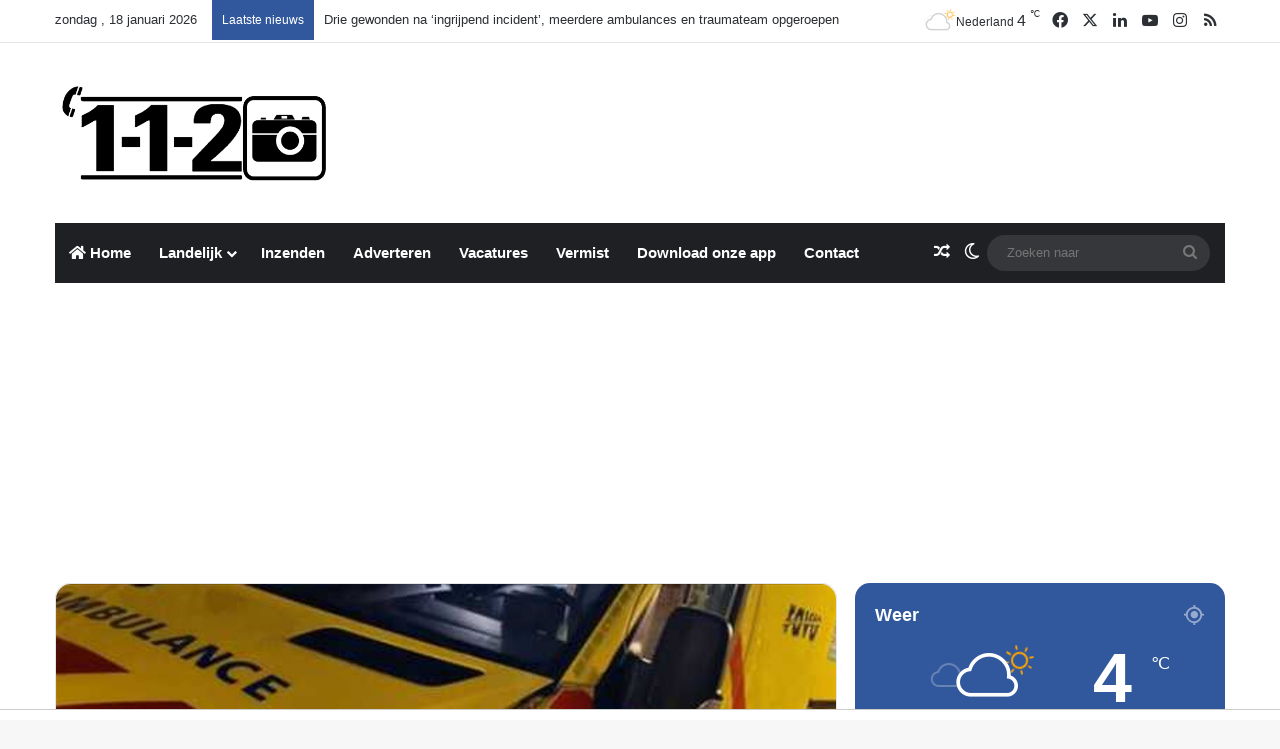

--- FILE ---
content_type: text/html; charset=UTF-8
request_url: https://112nieuws.net/2022/12/08/ambulance-gestolen-terwijl-personeel-bezig-is-met-patient-in-utrecht/
body_size: 23185
content:
<!DOCTYPE html>
<html dir="ltr" lang="nl-NL" prefix="og: https://ogp.me/ns#" class="" data-skin="light">
<head>
	<meta charset="UTF-8" />
	<link rel="profile" href="https://gmpg.org/xfn/11" />
	<title>Ambulance gestolen terwijl personeel bezig is met patiënt in Utrecht | 112 Nieuws Nederland</title>

		<!-- All in One SEO 4.9.2 - aioseo.com -->
	<meta name="description" content="UTRECHT- Gisterenavond heeft iemand een ambulance gestolen terwijl het personeel van de ambulance bezig was met een patiënt. De politie heeft een verdachte aangehouden. De dader ging er rond 22:10 uur met de ambulance vandoor en reed daarbij tegen meerdere auto&#039;s aan. De ambulance werd ontvreemd aan de Lange Nieuwstraat. Voor de patiënt waren er" />
	<meta name="robots" content="max-image-preview:large" />
	<meta name="author" content="Redactie"/>
	<link rel="canonical" href="https://112nieuws.net/2022/12/08/ambulance-gestolen-terwijl-personeel-bezig-is-met-patient-in-utrecht/" />
	<meta name="generator" content="All in One SEO (AIOSEO) 4.9.2" />
		<meta property="og:locale" content="nl_NL" />
		<meta property="og:site_name" content="112 Nieuws Nederland | Media-/ Nieuwsbedrijf" />
		<meta property="og:type" content="article" />
		<meta property="og:title" content="Ambulance gestolen terwijl personeel bezig is met patiënt in Utrecht | 112 Nieuws Nederland" />
		<meta property="og:description" content="UTRECHT- Gisterenavond heeft iemand een ambulance gestolen terwijl het personeel van de ambulance bezig was met een patiënt. De politie heeft een verdachte aangehouden. De dader ging er rond 22:10 uur met de ambulance vandoor en reed daarbij tegen meerdere auto&#039;s aan. De ambulance werd ontvreemd aan de Lange Nieuwstraat. Voor de patiënt waren er" />
		<meta property="og:url" content="https://112nieuws.net/2022/12/08/ambulance-gestolen-terwijl-personeel-bezig-is-met-patient-in-utrecht/" />
		<meta property="og:image" content="https://112nieuws.net/wp-content/uploads/2022/12/Gestolen-ambulance-Utrecht.jpg" />
		<meta property="og:image:secure_url" content="https://112nieuws.net/wp-content/uploads/2022/12/Gestolen-ambulance-Utrecht.jpg" />
		<meta property="article:published_time" content="2022-12-08T08:59:03+00:00" />
		<meta property="article:modified_time" content="2022-12-08T08:59:06+00:00" />
		<meta property="article:publisher" content="https://www.facebook.com/112nieuwsnederland" />
		<meta name="twitter:card" content="summary_large_image" />
		<meta name="twitter:site" content="@112nieuws_nl" />
		<meta name="twitter:title" content="Ambulance gestolen terwijl personeel bezig is met patiënt in Utrecht | 112 Nieuws Nederland" />
		<meta name="twitter:description" content="UTRECHT- Gisterenavond heeft iemand een ambulance gestolen terwijl het personeel van de ambulance bezig was met een patiënt. De politie heeft een verdachte aangehouden. De dader ging er rond 22:10 uur met de ambulance vandoor en reed daarbij tegen meerdere auto&#039;s aan. De ambulance werd ontvreemd aan de Lange Nieuwstraat. Voor de patiënt waren er" />
		<meta name="twitter:creator" content="@112nieuws_nl" />
		<meta name="twitter:image" content="https://112nieuws.net/wp-content/uploads/2022/12/Gestolen-ambulance-Utrecht.jpg" />
		<script type="application/ld+json" class="aioseo-schema">
			{"@context":"https:\/\/schema.org","@graph":[{"@type":"Article","@id":"https:\/\/112nieuws.net\/2022\/12\/08\/ambulance-gestolen-terwijl-personeel-bezig-is-met-patient-in-utrecht\/#article","name":"Ambulance gestolen terwijl personeel bezig is met pati\u00ebnt in Utrecht | 112 Nieuws Nederland","headline":"Ambulance gestolen terwijl personeel bezig is met pati\u00ebnt in Utrecht","author":{"@id":"https:\/\/112nieuws.net\/author\/redactie\/#author"},"publisher":{"@id":"https:\/\/112nieuws.net\/#organization"},"image":{"@type":"ImageObject","url":"https:\/\/112nieuws.net\/wp-content\/uploads\/2022\/12\/Gestolen-ambulance-Utrecht.jpg"},"datePublished":"2022-12-08T09:59:03+01:00","dateModified":"2022-12-08T09:59:06+01:00","inLanguage":"nl-NL","mainEntityOfPage":{"@id":"https:\/\/112nieuws.net\/2022\/12\/08\/ambulance-gestolen-terwijl-personeel-bezig-is-met-patient-in-utrecht\/#webpage"},"isPartOf":{"@id":"https:\/\/112nieuws.net\/2022\/12\/08\/ambulance-gestolen-terwijl-personeel-bezig-is-met-patient-in-utrecht\/#webpage"},"articleSection":"Opmerkelijk, Redactie"},{"@type":"BreadcrumbList","@id":"https:\/\/112nieuws.net\/2022\/12\/08\/ambulance-gestolen-terwijl-personeel-bezig-is-met-patient-in-utrecht\/#breadcrumblist","itemListElement":[{"@type":"ListItem","@id":"https:\/\/112nieuws.net#listItem","position":1,"name":"Home","item":"https:\/\/112nieuws.net","nextItem":{"@type":"ListItem","@id":"https:\/\/112nieuws.net\/category\/opmerkelijk\/#listItem","name":"Opmerkelijk"}},{"@type":"ListItem","@id":"https:\/\/112nieuws.net\/category\/opmerkelijk\/#listItem","position":2,"name":"Opmerkelijk","item":"https:\/\/112nieuws.net\/category\/opmerkelijk\/","nextItem":{"@type":"ListItem","@id":"https:\/\/112nieuws.net\/2022\/12\/08\/ambulance-gestolen-terwijl-personeel-bezig-is-met-patient-in-utrecht\/#listItem","name":"Ambulance gestolen terwijl personeel bezig is met pati\u00ebnt in Utrecht"},"previousItem":{"@type":"ListItem","@id":"https:\/\/112nieuws.net#listItem","name":"Home"}},{"@type":"ListItem","@id":"https:\/\/112nieuws.net\/2022\/12\/08\/ambulance-gestolen-terwijl-personeel-bezig-is-met-patient-in-utrecht\/#listItem","position":3,"name":"Ambulance gestolen terwijl personeel bezig is met pati\u00ebnt in Utrecht","previousItem":{"@type":"ListItem","@id":"https:\/\/112nieuws.net\/category\/opmerkelijk\/#listItem","name":"Opmerkelijk"}}]},{"@type":"Organization","@id":"https:\/\/112nieuws.net\/#organization","name":"112 Nieuws Nederland","description":"Media-\/ Nieuwsbedrijf","url":"https:\/\/112nieuws.net\/","telephone":"+31552032033","logo":{"@type":"ImageObject","url":"https:\/\/112nieuws.net\/wp-content\/uploads\/2023\/05\/cropped-Blauw-Logo-112-Nieuws-Nederland-2.png","@id":"https:\/\/112nieuws.net\/2022\/12\/08\/ambulance-gestolen-terwijl-personeel-bezig-is-met-patient-in-utrecht\/#organizationLogo","width":512,"height":512},"image":{"@id":"https:\/\/112nieuws.net\/2022\/12\/08\/ambulance-gestolen-terwijl-personeel-bezig-is-met-patient-in-utrecht\/#organizationLogo"},"sameAs":["https:\/\/www.facebook.com\/112nieuwsnederland","https:\/\/twitter.com\/112nieuws_nl","https:\/\/www.instagram.com\/112nieuws\/","https:\/\/www.youtube.com\/channel\/UCXxJ_c2aAviZb80lLIGbl_A","https:\/\/www.linkedin.com\/company\/18473972\/","https:\/\/www.facebook.com\/apeldoorn112nieuws"]},{"@type":"Person","@id":"https:\/\/112nieuws.net\/author\/redactie\/#author","url":"https:\/\/112nieuws.net\/author\/redactie\/","name":"Redactie"},{"@type":"WebPage","@id":"https:\/\/112nieuws.net\/2022\/12\/08\/ambulance-gestolen-terwijl-personeel-bezig-is-met-patient-in-utrecht\/#webpage","url":"https:\/\/112nieuws.net\/2022\/12\/08\/ambulance-gestolen-terwijl-personeel-bezig-is-met-patient-in-utrecht\/","name":"Ambulance gestolen terwijl personeel bezig is met pati\u00ebnt in Utrecht | 112 Nieuws Nederland","description":"UTRECHT- Gisterenavond heeft iemand een ambulance gestolen terwijl het personeel van de ambulance bezig was met een pati\u00ebnt. De politie heeft een verdachte aangehouden. De dader ging er rond 22:10 uur met de ambulance vandoor en reed daarbij tegen meerdere auto's aan. De ambulance werd ontvreemd aan de Lange Nieuwstraat. Voor de pati\u00ebnt waren er","inLanguage":"nl-NL","isPartOf":{"@id":"https:\/\/112nieuws.net\/#website"},"breadcrumb":{"@id":"https:\/\/112nieuws.net\/2022\/12\/08\/ambulance-gestolen-terwijl-personeel-bezig-is-met-patient-in-utrecht\/#breadcrumblist"},"author":{"@id":"https:\/\/112nieuws.net\/author\/redactie\/#author"},"creator":{"@id":"https:\/\/112nieuws.net\/author\/redactie\/#author"},"image":{"@type":"ImageObject","url":"https:\/\/112nieuws.net\/wp-content\/uploads\/2022\/12\/Gestolen-ambulance-Utrecht.jpg","@id":"https:\/\/112nieuws.net\/2022\/12\/08\/ambulance-gestolen-terwijl-personeel-bezig-is-met-patient-in-utrecht\/#mainImage"},"primaryImageOfPage":{"@id":"https:\/\/112nieuws.net\/2022\/12\/08\/ambulance-gestolen-terwijl-personeel-bezig-is-met-patient-in-utrecht\/#mainImage"},"datePublished":"2022-12-08T09:59:03+01:00","dateModified":"2022-12-08T09:59:06+01:00"},{"@type":"WebSite","@id":"https:\/\/112nieuws.net\/#website","url":"https:\/\/112nieuws.net\/","name":"112 Nieuws Nederland","alternateName":"112 Nieuws","description":"Media-\/ Nieuwsbedrijf","inLanguage":"nl-NL","publisher":{"@id":"https:\/\/112nieuws.net\/#organization"}}]}
		</script>
		<!-- All in One SEO -->

<!-- Jetpack Site Verification Tags -->
<meta name="google-site-verification" content="fXyG6D19yTf2y3JRq7UMJMZC8pE45ZtVg3ePZBDQwog" />
<link rel='dns-prefetch' href='//client.crisp.chat' />
<link rel='dns-prefetch' href='//stats.wp.com' />
<link rel='dns-prefetch' href='//v0.wordpress.com' />
<link rel="alternate" type="application/rss+xml" title="112 Nieuws Nederland &raquo; feed" href="https://112nieuws.net/feed/" />
<link rel="alternate" type="application/rss+xml" title="112 Nieuws Nederland &raquo; reacties feed" href="https://112nieuws.net/comments/feed/" />
		<script type="text/javascript">
			try {
				if( 'undefined' != typeof localStorage ){
					var tieSkin = localStorage.getItem('tie-skin');
				}

				
				var html = document.getElementsByTagName('html')[0].classList,
						htmlSkin = 'light';

				if( html.contains('dark-skin') ){
					htmlSkin = 'dark';
				}

				if( tieSkin != null && tieSkin != htmlSkin ){
					html.add('tie-skin-inverted');
					var tieSkinInverted = true;
				}

				if( tieSkin == 'dark' ){
					html.add('dark-skin');
				}
				else if( tieSkin == 'light' ){
					html.remove( 'dark-skin' );
				}
				
			} catch(e) { console.log( e ) }

		</script>
		
		<style type="text/css">
			:root{				
			--tie-preset-gradient-1: linear-gradient(135deg, rgba(6, 147, 227, 1) 0%, rgb(155, 81, 224) 100%);
			--tie-preset-gradient-2: linear-gradient(135deg, rgb(122, 220, 180) 0%, rgb(0, 208, 130) 100%);
			--tie-preset-gradient-3: linear-gradient(135deg, rgba(252, 185, 0, 1) 0%, rgba(255, 105, 0, 1) 100%);
			--tie-preset-gradient-4: linear-gradient(135deg, rgba(255, 105, 0, 1) 0%, rgb(207, 46, 46) 100%);
			--tie-preset-gradient-5: linear-gradient(135deg, rgb(238, 238, 238) 0%, rgb(169, 184, 195) 100%);
			--tie-preset-gradient-6: linear-gradient(135deg, rgb(74, 234, 220) 0%, rgb(151, 120, 209) 20%, rgb(207, 42, 186) 40%, rgb(238, 44, 130) 60%, rgb(251, 105, 98) 80%, rgb(254, 248, 76) 100%);
			--tie-preset-gradient-7: linear-gradient(135deg, rgb(255, 206, 236) 0%, rgb(152, 150, 240) 100%);
			--tie-preset-gradient-8: linear-gradient(135deg, rgb(254, 205, 165) 0%, rgb(254, 45, 45) 50%, rgb(107, 0, 62) 100%);
			--tie-preset-gradient-9: linear-gradient(135deg, rgb(255, 203, 112) 0%, rgb(199, 81, 192) 50%, rgb(65, 88, 208) 100%);
			--tie-preset-gradient-10: linear-gradient(135deg, rgb(255, 245, 203) 0%, rgb(182, 227, 212) 50%, rgb(51, 167, 181) 100%);
			--tie-preset-gradient-11: linear-gradient(135deg, rgb(202, 248, 128) 0%, rgb(113, 206, 126) 100%);
			--tie-preset-gradient-12: linear-gradient(135deg, rgb(2, 3, 129) 0%, rgb(40, 116, 252) 100%);
			--tie-preset-gradient-13: linear-gradient(135deg, #4D34FA, #ad34fa);
			--tie-preset-gradient-14: linear-gradient(135deg, #0057FF, #31B5FF);
			--tie-preset-gradient-15: linear-gradient(135deg, #FF007A, #FF81BD);
			--tie-preset-gradient-16: linear-gradient(135deg, #14111E, #4B4462);
			--tie-preset-gradient-17: linear-gradient(135deg, #F32758, #FFC581);

			
					--main-nav-background: #1f2024;
					--main-nav-secondry-background: rgba(0,0,0,0.2);
					--main-nav-primary-color: #0088ff;
					--main-nav-contrast-primary-color: #FFFFFF;
					--main-nav-text-color: #FFFFFF;
					--main-nav-secondry-text-color: rgba(225,255,255,0.5);
					--main-nav-main-border-color: rgba(255,255,255,0.07);
					--main-nav-secondry-border-color: rgba(255,255,255,0.04);
				
			}
		</style>
	<link rel="alternate" title="oEmbed (JSON)" type="application/json+oembed" href="https://112nieuws.net/wp-json/oembed/1.0/embed?url=https%3A%2F%2F112nieuws.net%2F2022%2F12%2F08%2Fambulance-gestolen-terwijl-personeel-bezig-is-met-patient-in-utrecht%2F" />
<link rel="alternate" title="oEmbed (XML)" type="text/xml+oembed" href="https://112nieuws.net/wp-json/oembed/1.0/embed?url=https%3A%2F%2F112nieuws.net%2F2022%2F12%2F08%2Fambulance-gestolen-terwijl-personeel-bezig-is-met-patient-in-utrecht%2F&#038;format=xml" />
<meta name="viewport" content="width=device-width, initial-scale=1.0" /><style id='wp-img-auto-sizes-contain-inline-css' type='text/css'>
img:is([sizes=auto i],[sizes^="auto," i]){contain-intrinsic-size:3000px 1500px}
/*# sourceURL=wp-img-auto-sizes-contain-inline-css */
</style>
<style id='wp-emoji-styles-inline-css' type='text/css'>

	img.wp-smiley, img.emoji {
		display: inline !important;
		border: none !important;
		box-shadow: none !important;
		height: 1em !important;
		width: 1em !important;
		margin: 0 0.07em !important;
		vertical-align: -0.1em !important;
		background: none !important;
		padding: 0 !important;
	}
/*# sourceURL=wp-emoji-styles-inline-css */
</style>
<style id='wp-block-library-inline-css' type='text/css'>
:root{--wp-block-synced-color:#7a00df;--wp-block-synced-color--rgb:122,0,223;--wp-bound-block-color:var(--wp-block-synced-color);--wp-editor-canvas-background:#ddd;--wp-admin-theme-color:#007cba;--wp-admin-theme-color--rgb:0,124,186;--wp-admin-theme-color-darker-10:#006ba1;--wp-admin-theme-color-darker-10--rgb:0,107,160.5;--wp-admin-theme-color-darker-20:#005a87;--wp-admin-theme-color-darker-20--rgb:0,90,135;--wp-admin-border-width-focus:2px}@media (min-resolution:192dpi){:root{--wp-admin-border-width-focus:1.5px}}.wp-element-button{cursor:pointer}:root .has-very-light-gray-background-color{background-color:#eee}:root .has-very-dark-gray-background-color{background-color:#313131}:root .has-very-light-gray-color{color:#eee}:root .has-very-dark-gray-color{color:#313131}:root .has-vivid-green-cyan-to-vivid-cyan-blue-gradient-background{background:linear-gradient(135deg,#00d084,#0693e3)}:root .has-purple-crush-gradient-background{background:linear-gradient(135deg,#34e2e4,#4721fb 50%,#ab1dfe)}:root .has-hazy-dawn-gradient-background{background:linear-gradient(135deg,#faaca8,#dad0ec)}:root .has-subdued-olive-gradient-background{background:linear-gradient(135deg,#fafae1,#67a671)}:root .has-atomic-cream-gradient-background{background:linear-gradient(135deg,#fdd79a,#004a59)}:root .has-nightshade-gradient-background{background:linear-gradient(135deg,#330968,#31cdcf)}:root .has-midnight-gradient-background{background:linear-gradient(135deg,#020381,#2874fc)}:root{--wp--preset--font-size--normal:16px;--wp--preset--font-size--huge:42px}.has-regular-font-size{font-size:1em}.has-larger-font-size{font-size:2.625em}.has-normal-font-size{font-size:var(--wp--preset--font-size--normal)}.has-huge-font-size{font-size:var(--wp--preset--font-size--huge)}.has-text-align-center{text-align:center}.has-text-align-left{text-align:left}.has-text-align-right{text-align:right}.has-fit-text{white-space:nowrap!important}#end-resizable-editor-section{display:none}.aligncenter{clear:both}.items-justified-left{justify-content:flex-start}.items-justified-center{justify-content:center}.items-justified-right{justify-content:flex-end}.items-justified-space-between{justify-content:space-between}.screen-reader-text{border:0;clip-path:inset(50%);height:1px;margin:-1px;overflow:hidden;padding:0;position:absolute;width:1px;word-wrap:normal!important}.screen-reader-text:focus{background-color:#ddd;clip-path:none;color:#444;display:block;font-size:1em;height:auto;left:5px;line-height:normal;padding:15px 23px 14px;text-decoration:none;top:5px;width:auto;z-index:100000}html :where(.has-border-color){border-style:solid}html :where([style*=border-top-color]){border-top-style:solid}html :where([style*=border-right-color]){border-right-style:solid}html :where([style*=border-bottom-color]){border-bottom-style:solid}html :where([style*=border-left-color]){border-left-style:solid}html :where([style*=border-width]){border-style:solid}html :where([style*=border-top-width]){border-top-style:solid}html :where([style*=border-right-width]){border-right-style:solid}html :where([style*=border-bottom-width]){border-bottom-style:solid}html :where([style*=border-left-width]){border-left-style:solid}html :where(img[class*=wp-image-]){height:auto;max-width:100%}:where(figure){margin:0 0 1em}html :where(.is-position-sticky){--wp-admin--admin-bar--position-offset:var(--wp-admin--admin-bar--height,0px)}@media screen and (max-width:600px){html :where(.is-position-sticky){--wp-admin--admin-bar--position-offset:0px}}

/*# sourceURL=wp-block-library-inline-css */
</style><style id='wp-block-paragraph-inline-css' type='text/css'>
.is-small-text{font-size:.875em}.is-regular-text{font-size:1em}.is-large-text{font-size:2.25em}.is-larger-text{font-size:3em}.has-drop-cap:not(:focus):first-letter{float:left;font-size:8.4em;font-style:normal;font-weight:100;line-height:.68;margin:.05em .1em 0 0;text-transform:uppercase}body.rtl .has-drop-cap:not(:focus):first-letter{float:none;margin-left:.1em}p.has-drop-cap.has-background{overflow:hidden}:root :where(p.has-background){padding:1.25em 2.375em}:where(p.has-text-color:not(.has-link-color)) a{color:inherit}p.has-text-align-left[style*="writing-mode:vertical-lr"],p.has-text-align-right[style*="writing-mode:vertical-rl"]{rotate:180deg}
/*# sourceURL=https://112nieuws.net/wp-includes/blocks/paragraph/style.min.css */
</style>
<style id='global-styles-inline-css' type='text/css'>
:root{--wp--preset--aspect-ratio--square: 1;--wp--preset--aspect-ratio--4-3: 4/3;--wp--preset--aspect-ratio--3-4: 3/4;--wp--preset--aspect-ratio--3-2: 3/2;--wp--preset--aspect-ratio--2-3: 2/3;--wp--preset--aspect-ratio--16-9: 16/9;--wp--preset--aspect-ratio--9-16: 9/16;--wp--preset--color--black: #000000;--wp--preset--color--cyan-bluish-gray: #abb8c3;--wp--preset--color--white: #ffffff;--wp--preset--color--pale-pink: #f78da7;--wp--preset--color--vivid-red: #cf2e2e;--wp--preset--color--luminous-vivid-orange: #ff6900;--wp--preset--color--luminous-vivid-amber: #fcb900;--wp--preset--color--light-green-cyan: #7bdcb5;--wp--preset--color--vivid-green-cyan: #00d084;--wp--preset--color--pale-cyan-blue: #8ed1fc;--wp--preset--color--vivid-cyan-blue: #0693e3;--wp--preset--color--vivid-purple: #9b51e0;--wp--preset--color--global-color: #31579c;--wp--preset--gradient--vivid-cyan-blue-to-vivid-purple: linear-gradient(135deg,rgb(6,147,227) 0%,rgb(155,81,224) 100%);--wp--preset--gradient--light-green-cyan-to-vivid-green-cyan: linear-gradient(135deg,rgb(122,220,180) 0%,rgb(0,208,130) 100%);--wp--preset--gradient--luminous-vivid-amber-to-luminous-vivid-orange: linear-gradient(135deg,rgb(252,185,0) 0%,rgb(255,105,0) 100%);--wp--preset--gradient--luminous-vivid-orange-to-vivid-red: linear-gradient(135deg,rgb(255,105,0) 0%,rgb(207,46,46) 100%);--wp--preset--gradient--very-light-gray-to-cyan-bluish-gray: linear-gradient(135deg,rgb(238,238,238) 0%,rgb(169,184,195) 100%);--wp--preset--gradient--cool-to-warm-spectrum: linear-gradient(135deg,rgb(74,234,220) 0%,rgb(151,120,209) 20%,rgb(207,42,186) 40%,rgb(238,44,130) 60%,rgb(251,105,98) 80%,rgb(254,248,76) 100%);--wp--preset--gradient--blush-light-purple: linear-gradient(135deg,rgb(255,206,236) 0%,rgb(152,150,240) 100%);--wp--preset--gradient--blush-bordeaux: linear-gradient(135deg,rgb(254,205,165) 0%,rgb(254,45,45) 50%,rgb(107,0,62) 100%);--wp--preset--gradient--luminous-dusk: linear-gradient(135deg,rgb(255,203,112) 0%,rgb(199,81,192) 50%,rgb(65,88,208) 100%);--wp--preset--gradient--pale-ocean: linear-gradient(135deg,rgb(255,245,203) 0%,rgb(182,227,212) 50%,rgb(51,167,181) 100%);--wp--preset--gradient--electric-grass: linear-gradient(135deg,rgb(202,248,128) 0%,rgb(113,206,126) 100%);--wp--preset--gradient--midnight: linear-gradient(135deg,rgb(2,3,129) 0%,rgb(40,116,252) 100%);--wp--preset--font-size--small: 13px;--wp--preset--font-size--medium: 20px;--wp--preset--font-size--large: 36px;--wp--preset--font-size--x-large: 42px;--wp--preset--spacing--20: 0.44rem;--wp--preset--spacing--30: 0.67rem;--wp--preset--spacing--40: 1rem;--wp--preset--spacing--50: 1.5rem;--wp--preset--spacing--60: 2.25rem;--wp--preset--spacing--70: 3.38rem;--wp--preset--spacing--80: 5.06rem;--wp--preset--shadow--natural: 6px 6px 9px rgba(0, 0, 0, 0.2);--wp--preset--shadow--deep: 12px 12px 50px rgba(0, 0, 0, 0.4);--wp--preset--shadow--sharp: 6px 6px 0px rgba(0, 0, 0, 0.2);--wp--preset--shadow--outlined: 6px 6px 0px -3px rgb(255, 255, 255), 6px 6px rgb(0, 0, 0);--wp--preset--shadow--crisp: 6px 6px 0px rgb(0, 0, 0);}:where(.is-layout-flex){gap: 0.5em;}:where(.is-layout-grid){gap: 0.5em;}body .is-layout-flex{display: flex;}.is-layout-flex{flex-wrap: wrap;align-items: center;}.is-layout-flex > :is(*, div){margin: 0;}body .is-layout-grid{display: grid;}.is-layout-grid > :is(*, div){margin: 0;}:where(.wp-block-columns.is-layout-flex){gap: 2em;}:where(.wp-block-columns.is-layout-grid){gap: 2em;}:where(.wp-block-post-template.is-layout-flex){gap: 1.25em;}:where(.wp-block-post-template.is-layout-grid){gap: 1.25em;}.has-black-color{color: var(--wp--preset--color--black) !important;}.has-cyan-bluish-gray-color{color: var(--wp--preset--color--cyan-bluish-gray) !important;}.has-white-color{color: var(--wp--preset--color--white) !important;}.has-pale-pink-color{color: var(--wp--preset--color--pale-pink) !important;}.has-vivid-red-color{color: var(--wp--preset--color--vivid-red) !important;}.has-luminous-vivid-orange-color{color: var(--wp--preset--color--luminous-vivid-orange) !important;}.has-luminous-vivid-amber-color{color: var(--wp--preset--color--luminous-vivid-amber) !important;}.has-light-green-cyan-color{color: var(--wp--preset--color--light-green-cyan) !important;}.has-vivid-green-cyan-color{color: var(--wp--preset--color--vivid-green-cyan) !important;}.has-pale-cyan-blue-color{color: var(--wp--preset--color--pale-cyan-blue) !important;}.has-vivid-cyan-blue-color{color: var(--wp--preset--color--vivid-cyan-blue) !important;}.has-vivid-purple-color{color: var(--wp--preset--color--vivid-purple) !important;}.has-black-background-color{background-color: var(--wp--preset--color--black) !important;}.has-cyan-bluish-gray-background-color{background-color: var(--wp--preset--color--cyan-bluish-gray) !important;}.has-white-background-color{background-color: var(--wp--preset--color--white) !important;}.has-pale-pink-background-color{background-color: var(--wp--preset--color--pale-pink) !important;}.has-vivid-red-background-color{background-color: var(--wp--preset--color--vivid-red) !important;}.has-luminous-vivid-orange-background-color{background-color: var(--wp--preset--color--luminous-vivid-orange) !important;}.has-luminous-vivid-amber-background-color{background-color: var(--wp--preset--color--luminous-vivid-amber) !important;}.has-light-green-cyan-background-color{background-color: var(--wp--preset--color--light-green-cyan) !important;}.has-vivid-green-cyan-background-color{background-color: var(--wp--preset--color--vivid-green-cyan) !important;}.has-pale-cyan-blue-background-color{background-color: var(--wp--preset--color--pale-cyan-blue) !important;}.has-vivid-cyan-blue-background-color{background-color: var(--wp--preset--color--vivid-cyan-blue) !important;}.has-vivid-purple-background-color{background-color: var(--wp--preset--color--vivid-purple) !important;}.has-black-border-color{border-color: var(--wp--preset--color--black) !important;}.has-cyan-bluish-gray-border-color{border-color: var(--wp--preset--color--cyan-bluish-gray) !important;}.has-white-border-color{border-color: var(--wp--preset--color--white) !important;}.has-pale-pink-border-color{border-color: var(--wp--preset--color--pale-pink) !important;}.has-vivid-red-border-color{border-color: var(--wp--preset--color--vivid-red) !important;}.has-luminous-vivid-orange-border-color{border-color: var(--wp--preset--color--luminous-vivid-orange) !important;}.has-luminous-vivid-amber-border-color{border-color: var(--wp--preset--color--luminous-vivid-amber) !important;}.has-light-green-cyan-border-color{border-color: var(--wp--preset--color--light-green-cyan) !important;}.has-vivid-green-cyan-border-color{border-color: var(--wp--preset--color--vivid-green-cyan) !important;}.has-pale-cyan-blue-border-color{border-color: var(--wp--preset--color--pale-cyan-blue) !important;}.has-vivid-cyan-blue-border-color{border-color: var(--wp--preset--color--vivid-cyan-blue) !important;}.has-vivid-purple-border-color{border-color: var(--wp--preset--color--vivid-purple) !important;}.has-vivid-cyan-blue-to-vivid-purple-gradient-background{background: var(--wp--preset--gradient--vivid-cyan-blue-to-vivid-purple) !important;}.has-light-green-cyan-to-vivid-green-cyan-gradient-background{background: var(--wp--preset--gradient--light-green-cyan-to-vivid-green-cyan) !important;}.has-luminous-vivid-amber-to-luminous-vivid-orange-gradient-background{background: var(--wp--preset--gradient--luminous-vivid-amber-to-luminous-vivid-orange) !important;}.has-luminous-vivid-orange-to-vivid-red-gradient-background{background: var(--wp--preset--gradient--luminous-vivid-orange-to-vivid-red) !important;}.has-very-light-gray-to-cyan-bluish-gray-gradient-background{background: var(--wp--preset--gradient--very-light-gray-to-cyan-bluish-gray) !important;}.has-cool-to-warm-spectrum-gradient-background{background: var(--wp--preset--gradient--cool-to-warm-spectrum) !important;}.has-blush-light-purple-gradient-background{background: var(--wp--preset--gradient--blush-light-purple) !important;}.has-blush-bordeaux-gradient-background{background: var(--wp--preset--gradient--blush-bordeaux) !important;}.has-luminous-dusk-gradient-background{background: var(--wp--preset--gradient--luminous-dusk) !important;}.has-pale-ocean-gradient-background{background: var(--wp--preset--gradient--pale-ocean) !important;}.has-electric-grass-gradient-background{background: var(--wp--preset--gradient--electric-grass) !important;}.has-midnight-gradient-background{background: var(--wp--preset--gradient--midnight) !important;}.has-small-font-size{font-size: var(--wp--preset--font-size--small) !important;}.has-medium-font-size{font-size: var(--wp--preset--font-size--medium) !important;}.has-large-font-size{font-size: var(--wp--preset--font-size--large) !important;}.has-x-large-font-size{font-size: var(--wp--preset--font-size--x-large) !important;}
/*# sourceURL=global-styles-inline-css */
</style>

<style id='classic-theme-styles-inline-css' type='text/css'>
/*! This file is auto-generated */
.wp-block-button__link{color:#fff;background-color:#32373c;border-radius:9999px;box-shadow:none;text-decoration:none;padding:calc(.667em + 2px) calc(1.333em + 2px);font-size:1.125em}.wp-block-file__button{background:#32373c;color:#fff;text-decoration:none}
/*# sourceURL=/wp-includes/css/classic-themes.min.css */
</style>
<link rel='stylesheet' id='awsm-jobs-general-css' href='https://112nieuws.net/wp-content/plugins/wp-job-openings/assets/css/general.min.css?ver=3.5.4' type='text/css' media='all' />
<link rel='stylesheet' id='awsm-jobs-style-css' href='https://112nieuws.net/wp-content/plugins/wp-job-openings/assets/css/style.min.css?ver=3.5.4' type='text/css' media='all' />
<link rel='stylesheet' id='tie-css-base-css' href='https://112nieuws.net/wp-content/themes/jannah/assets/css/base.min.css?ver=7.6.3' type='text/css' media='all' />
<link rel='stylesheet' id='tie-css-styles-css' href='https://112nieuws.net/wp-content/themes/jannah/assets/css/style.min.css?ver=7.6.3' type='text/css' media='all' />
<link rel='stylesheet' id='tie-css-widgets-css' href='https://112nieuws.net/wp-content/themes/jannah/assets/css/widgets.min.css?ver=7.6.3' type='text/css' media='all' />
<link rel='stylesheet' id='tie-css-helpers-css' href='https://112nieuws.net/wp-content/themes/jannah/assets/css/helpers.min.css?ver=7.6.3' type='text/css' media='all' />
<link rel='stylesheet' id='tie-fontawesome5-css' href='https://112nieuws.net/wp-content/themes/jannah/assets/css/fontawesome.css?ver=7.6.3' type='text/css' media='all' />
<link rel='stylesheet' id='tie-css-ilightbox-css' href='https://112nieuws.net/wp-content/themes/jannah/assets/ilightbox/dark-skin/skin.css?ver=7.6.3' type='text/css' media='all' />
<link rel='stylesheet' id='tie-css-single-css' href='https://112nieuws.net/wp-content/themes/jannah/assets/css/single.min.css?ver=7.6.3' type='text/css' media='all' />
<link rel='stylesheet' id='tie-css-print-css' href='https://112nieuws.net/wp-content/themes/jannah/assets/css/print.css?ver=7.6.3' type='text/css' media='print' />
<style id='tie-css-print-inline-css' type='text/css'>
#main-nav .main-menu > ul > li > a{font-size: 15px;}:root:root{--brand-color: #31579c;--dark-brand-color: #00256a;--bright-color: #FFFFFF;--base-color: #2c2f34;}#reading-position-indicator{box-shadow: 0 0 10px rgba( 49,87,156,0.7);}:root:root{--brand-color: #31579c;--dark-brand-color: #00256a;--bright-color: #FFFFFF;--base-color: #2c2f34;}#reading-position-indicator{box-shadow: 0 0 10px rgba( 49,87,156,0.7);}#tie-container a.post-title:hover,#tie-container .post-title a:hover,#tie-container .thumb-overlay .thumb-title a:hover{background-size: 100% 2px;text-decoration: none !important;}a.post-title,.post-title a{background-image: linear-gradient(to bottom,#000 0%,#000 98%);background-size: 0 1px;background-repeat: no-repeat;background-position: left 100%;color: #000;}.dark-skin a.post-title,.dark-skin .post-title a{color: #fff;background-image: linear-gradient(to bottom,#fff 0%,#fff 98%);}#top-nav .breaking-title{color: #FFFFFF;}#top-nav .breaking-title:before{background-color: #31579c;}#top-nav .breaking-news-nav li:hover{background-color: #31579c;border-color: #31579c;}#theme-header:not(.main-nav-boxed) #main-nav,.main-nav-boxed .main-menu-wrapper{border-right: 0 none !important;border-left : 0 none !important;border-top : 0 none !important;}#theme-header:not(.main-nav-boxed) #main-nav,.main-nav-boxed .main-menu-wrapper{border-right: 0 none !important;border-left : 0 none !important;border-bottom : 0 none !important;}#tie-popup-adblock .container-wrapper{background-color: rgba(239,7,7,0.86) !important;color: #FFFFFF;}#tie-popup-adblock .container-wrapper .tie-btn-close:before{color: #FFFFFF;}body .mag-box .breaking,body .social-icons-widget .social-icons-item .social-link,body .widget_product_tag_cloud a,body .widget_tag_cloud a,body .post-tags a,body .widget_layered_nav_filters a,body .post-bottom-meta-title,body .post-bottom-meta a,body .post-cat,body .show-more-button,body #instagram-link.is-expanded .follow-button,body .cat-counter a + span,body .mag-box-options .slider-arrow-nav a,body .main-menu .cats-horizontal li a,body #instagram-link.is-compact,body .pages-numbers a,body .pages-nav-item,body .bp-pagination-links .page-numbers,body .fullwidth-area .widget_tag_cloud .tagcloud a,body ul.breaking-news-nav li.jnt-prev,body ul.breaking-news-nav li.jnt-next,body #tie-popup-search-mobile table.gsc-search-box{border-radius: 35px;}body .mag-box ul.breaking-news-nav li{border: 0 !important;}body #instagram-link.is-compact{padding-right: 40px;padding-left: 40px;}body .post-bottom-meta-title,body .post-bottom-meta a,body .more-link{padding-right: 15px;padding-left: 15px;}body #masonry-grid .container-wrapper .post-thumb img{border-radius: 0px;}body .video-thumbnail,body .review-item,body .review-summary,body .user-rate-wrap,body textarea,body input,body select{border-radius: 5px;}body .post-content-slideshow,body #tie-read-next,body .prev-next-post-nav .post-thumb,body .post-thumb img,body .container-wrapper,body .tie-popup-container .container-wrapper,body .widget,body .tie-grid-slider .grid-item,body .slider-vertical-navigation .slide,body .boxed-slider:not(.tie-grid-slider) .slide,body .buddypress-wrap .activity-list .load-more a,body .buddypress-wrap .activity-list .load-newest a,body .woocommerce .products .product .product-img img,body .woocommerce .products .product .product-img,body .woocommerce .woocommerce-tabs,body .woocommerce div.product .related.products,body .woocommerce div.product .up-sells.products,body .woocommerce .cart_totals,.woocommerce .cross-sells,body .big-thumb-left-box-inner,body .miscellaneous-box .posts-items li:first-child,body .single-big-img,body .masonry-with-spaces .container-wrapper .slide,body .news-gallery-items li .post-thumb,body .scroll-2-box .slide,.magazine1.archive:not(.bbpress) .entry-header-outer,.magazine1.search .entry-header-outer,.magazine1.archive:not(.bbpress) .mag-box .container-wrapper,.magazine1.search .mag-box .container-wrapper,body.magazine1 .entry-header-outer + .mag-box,body .digital-rating-static,body .entry q,body .entry blockquote,body #instagram-link.is-expanded,body.single-post .featured-area,body.post-layout-8 #content,body .footer-boxed-widget-area,body .tie-video-main-slider,body .post-thumb-overlay,body .widget_media_image img,body .stream-item-mag img,body .media-page-layout .post-element{border-radius: 15px;}#subcategories-section .container-wrapper{border-radius: 15px !important;margin-top: 15px !important;border-top-width: 1px !important;}@media (max-width: 767px) {.tie-video-main-slider iframe{border-top-right-radius: 15px;border-top-left-radius: 15px;}}.magazine1.archive:not(.bbpress) .mag-box .container-wrapper,.magazine1.search .mag-box .container-wrapper{margin-top: 15px;border-top-width: 1px;}body .section-wrapper:not(.container-full) .wide-slider-wrapper .slider-main-container,body .section-wrapper:not(.container-full) .wide-slider-three-slids-wrapper{border-radius: 15px;overflow: hidden;}body .wide-slider-nav-wrapper,body .share-buttons-bottom,body .first-post-gradient li:first-child .post-thumb:after,body .scroll-2-box .post-thumb:after{border-bottom-left-radius: 15px;border-bottom-right-radius: 15px;}body .main-menu .menu-sub-content,body .comp-sub-menu{border-bottom-left-radius: 10px;border-bottom-right-radius: 10px;}body.single-post .featured-area{overflow: hidden;}body #check-also-box.check-also-left{border-top-right-radius: 15px;border-bottom-right-radius: 15px;}body #check-also-box.check-also-right{border-top-left-radius: 15px;border-bottom-left-radius: 15px;}body .mag-box .breaking-news-nav li:last-child{border-top-right-radius: 35px;border-bottom-right-radius: 35px;}body .mag-box .breaking-title:before{border-top-left-radius: 35px;border-bottom-left-radius: 35px;}body .tabs li:last-child a,body .full-overlay-title li:not(.no-post-thumb) .block-title-overlay{border-top-right-radius: 15px;}body .center-overlay-title li:not(.no-post-thumb) .block-title-overlay,body .tabs li:first-child a{border-top-left-radius: 15px;}// Niet mobiel@media only screen and (min-width: 970px) {.ar_300_600 { margin: 0 auto; align-self: center; min-height: 610px; }.ar_970_250,.ar_970_250_mid { min-height: 260px;} .ar_300_250_top, .ar_300_250_mid, .ar_300_250_low,{ display: none !important; }}// Mobiel@media only screen and (max-width: 969px) { .ar_300_250_top,.ar_300_250_mid, .ar_300_250_low { min-height: 600px; } .ar_970_250, .ar_970_250_mid, .ar_300_600 { display: none !important; }}
/*# sourceURL=tie-css-print-inline-css */
</style>
<script type="text/javascript" src="https://112nieuws.net/wp-includes/js/jquery/jquery.min.js?ver=3.7.1" id="jquery-core-js"></script>
<script type="text/javascript" src="https://112nieuws.net/wp-includes/js/jquery/jquery-migrate.min.js?ver=3.4.1" id="jquery-migrate-js"></script>
<link rel="https://api.w.org/" href="https://112nieuws.net/wp-json/" /><link rel="alternate" title="JSON" type="application/json" href="https://112nieuws.net/wp-json/wp/v2/posts/397317" /><link rel="EditURI" type="application/rsd+xml" title="RSD" href="https://112nieuws.net/xmlrpc.php?rsd" />
<meta name="generator" content="WordPress 6.9" />
<link rel='shortlink' href='https://wp.me/p9KDDw-1Fml' />
	<style>img#wpstats{display:none}</style>
		<meta http-equiv="X-UA-Compatible" content="IE=edge"><!-- Next Day Media -->
<!-- <script async src="https://oneline.nextday.media/static/tags/63ff3fb83e12df91cdd16fda.js"></script>
<!-- Refinery89 -->
<script src="https://tags.refinery89.com/112nieuwsnet.js" async></script>
<!--Google Adsense Code
<script async src="https://pagead2.googlesyndication.com/pagead/js/adsbygoogle.js?client=ca-pub-7624587577135402" crossorigin="anonymous"></script>-->
<!-- Global site tag (gtag.js) - Google Analytics -->
<script async src="https://www.googletagmanager.com/gtag/js?id=UA-153100919-1"></script>
<script>
  window.dataLayer = window.dataLayer || [];
  function gtag(){dataLayer.push(arguments);}
  gtag('js', new Date());

  gtag('config', 'UA-153100919-1');
</script>
      <meta name="onesignal" content="wordpress-plugin"/>
            <script>

      window.OneSignalDeferred = window.OneSignalDeferred || [];

      OneSignalDeferred.push(function(OneSignal) {
        var oneSignal_options = {};
        window._oneSignalInitOptions = oneSignal_options;

        oneSignal_options['serviceWorkerParam'] = { scope: '/' };
oneSignal_options['serviceWorkerPath'] = 'OneSignalSDKWorker.js.php';

        OneSignal.Notifications.setDefaultUrl("https://112nieuws.net");

        oneSignal_options['wordpress'] = true;
oneSignal_options['appId'] = 'a8adce4a-1bf1-4c3c-9f39-bce9492b33af';
oneSignal_options['allowLocalhostAsSecureOrigin'] = true;
oneSignal_options['welcomeNotification'] = { };
oneSignal_options['welcomeNotification']['title'] = "112 Nieuws";
oneSignal_options['welcomeNotification']['message'] = "Bedankt voor het aanmelden!";
oneSignal_options['welcomeNotification']['url'] = "https://112nieuws.net/";
oneSignal_options['path'] = "https://112nieuws.net/wp-content/plugins/onesignal-free-web-push-notifications/sdk_files/";
oneSignal_options['safari_web_id'] = "web.onesignal.auto.20cc36d3-e742-47b9-8fc8-37c27a32926f";
oneSignal_options['promptOptions'] = { };
oneSignal_options['promptOptions']['actionMessage'] = "wil meldingen weergeven:";
oneSignal_options['promptOptions']['exampleNotificationTitleDesktop'] = "Dit is een voorbeeldmelding";
oneSignal_options['promptOptions']['exampleNotificationMessageDesktop'] = "Meldingen verschijnen op uw PC";
oneSignal_options['promptOptions']['exampleNotificationTitleMobile'] = "Voorbeeld melding";
oneSignal_options['promptOptions']['exampleNotificationMessageMobile'] = "Meldingen verschijnen op uw apparaat";
oneSignal_options['promptOptions']['exampleNotificationCaption'] = "(u kunt zich op elk moment afmelden)";
oneSignal_options['promptOptions']['acceptButtonText'] = "Doorgaan";
oneSignal_options['promptOptions']['cancelButtonText'] = "Nee bedankt.";
oneSignal_options['promptOptions']['siteName'] = "https://www.112nieuws.net";
oneSignal_options['promptOptions']['autoAcceptTitle'] = "Klik op toestaan";
oneSignal_options['notifyButton'] = { };
oneSignal_options['notifyButton']['enable'] = true;
oneSignal_options['notifyButton']['position'] = 'bottom-left';
oneSignal_options['notifyButton']['theme'] = 'default';
oneSignal_options['notifyButton']['size'] = 'medium';
oneSignal_options['notifyButton']['displayPredicate'] = function() {
              return !OneSignal.User.PushSubscription.optedIn;
            };
oneSignal_options['notifyButton']['showCredit'] = false;
oneSignal_options['notifyButton']['text'] = {};
oneSignal_options['notifyButton']['text']['tip.state.unsubscribed'] = 'Abonneren op meldingen';
oneSignal_options['notifyButton']['text']['tip.state.subscribed'] = 'Je bent geabonneerd op meldingen';
oneSignal_options['notifyButton']['text']['tip.state.blocked'] = 'U heeft meldingen geblokkeerd';
oneSignal_options['notifyButton']['text']['message.action.subscribed'] = 'Bedankt voor het abonneren';
oneSignal_options['notifyButton']['text']['message.action.resubscribed'] = 'Je bent geabonneerd op meldingen';
oneSignal_options['notifyButton']['text']['message.action.unsubscribed'] = 'Je zult geen meldingen meer ontvangen';
oneSignal_options['notifyButton']['text']['dialog.main.title'] = 'Beheer sitemeldingen';
oneSignal_options['notifyButton']['text']['dialog.main.button.subscribe'] = 'Abonneren';
oneSignal_options['notifyButton']['text']['dialog.main.button.unsubscribe'] = 'Afmelden';
oneSignal_options['notifyButton']['text']['dialog.blocked.title'] = 'Blokkering opheffen';
oneSignal_options['notifyButton']['text']['dialog.blocked.message'] = 'Volg deze instructies om meldingen toe te staan:';
oneSignal_options['notifyButton']['colors'] = {};
oneSignal_options['notifyButton']['colors']['circle.background'] = '#dd0808';
oneSignal_options['notifyButton']['colors']['pulse.color'] = '#dd0808';
oneSignal_options['notifyButton']['colors']['dialog.button.background'] = '#dd0808';
oneSignal_options['notifyButton']['offset'] = {};
oneSignal_options['notifyButton']['offset']['bottom'] = '11px';
              OneSignal.init(window._oneSignalInitOptions);
              OneSignal.Slidedown.promptPush()      });

      function documentInitOneSignal() {
        var oneSignal_elements = document.getElementsByClassName("OneSignal-prompt");

        var oneSignalLinkClickHandler = function(event) { OneSignal.Notifications.requestPermission(); event.preventDefault(); };        for(var i = 0; i < oneSignal_elements.length; i++)
          oneSignal_elements[i].addEventListener('click', oneSignalLinkClickHandler, false);
      }

      if (document.readyState === 'complete') {
           documentInitOneSignal();
      }
      else {
           window.addEventListener("load", function(event){
               documentInitOneSignal();
          });
      }
    </script>
<link rel="icon" href="https://112nieuws.net/wp-content/uploads/2023/05/cropped-Blauw-Logo-112-Nieuws-Nederland-2-32x32.png" sizes="32x32" />
<link rel="icon" href="https://112nieuws.net/wp-content/uploads/2023/05/cropped-Blauw-Logo-112-Nieuws-Nederland-2-192x192.png" sizes="192x192" />
<link rel="apple-touch-icon" href="https://112nieuws.net/wp-content/uploads/2023/05/cropped-Blauw-Logo-112-Nieuws-Nederland-2-180x180.png" />
<meta name="msapplication-TileImage" content="https://112nieuws.net/wp-content/uploads/2023/05/cropped-Blauw-Logo-112-Nieuws-Nederland-2-270x270.png" />
</head>

<body id="tie-body" class="wp-singular post-template-default single single-post postid-397317 single-format-standard wp-theme-jannah wrapper-has-shadow block-head-2 magazine3 magazine1 is-thumb-overlay-disabled is-desktop is-header-layout-3 has-header-below-ad sidebar-right has-sidebar post-layout-2 narrow-title-narrow-media is-standard-format hide_breaking_news">



<div class="background-overlay">

	<div id="tie-container" class="site tie-container">

		
		<div id="tie-wrapper">
			
<header id="theme-header" class="theme-header header-layout-3 main-nav-dark main-nav-default-dark main-nav-below main-nav-boxed no-stream-item top-nav-active top-nav-light top-nav-default-light top-nav-above has-normal-width-logo mobile-header-centered">
	
<nav id="top-nav"  class="has-date-breaking-components top-nav header-nav has-breaking-news" aria-label="Secondary Navigation">
	<div class="container">
		<div class="topbar-wrapper">

			
					<div class="topbar-today-date">
						zondag ,  18  januari 2026					</div>
					
			<div class="tie-alignleft">
				
<div class="breaking">

	<span class="breaking-title">
		<span class="tie-icon-bolt breaking-icon" aria-hidden="true"></span>
		<span class="breaking-title-text">Laatste nieuws</span>
	</span>

	<ul id="breaking-news-in-header" class="breaking-news" data-type="reveal">

		
							<li class="news-item">
								<a href="https://112nieuws.net/2026/01/18/drie-gewonden-na-ingrijpend-incident-meerdere-ambulances-en-traumateam-opgeroepen/">Drie gewonden na &#8216;ingrijpend incident&#8217;, meerdere ambulances en traumateam opgeroepen</a>
							</li>

							
							<li class="news-item">
								<a href="https://112nieuws.net/2026/01/17/fietser-botst-met-hoge-snelheid-tegen-paal-en-raakt-gewond/">Fietser botst met hoge snelheid tegen paal en raakt gewond</a>
							</li>

							
							<li class="news-item">
								<a href="https://112nieuws.net/2026/01/17/felle-autobrand-op-snelweg-zorgt-voor-twee-afgesloten-rijstroken/">Felle autobrand op snelweg zorgt voor twee afgesloten rijstroken</a>
							</li>

							
							<li class="news-item">
								<a href="https://112nieuws.net/2026/01/17/snelweg-dicht-na-ongeval-met-meerdere-autos-2/">Snelweg dicht na ongeval met meerdere auto&#8217;s</a>
							</li>

							
							<li class="news-item">
								<a href="https://112nieuws.net/2026/01/17/snelweg-dicht-na-ernstig-ongeval-met-meerdere-autos-auto-op-de-kop-belandt/">Snelweg dicht na ernstig ongeval met meerdere auto&#8217;s; auto op de kop belandt</a>
							</li>

							
							<li class="news-item">
								<a href="https://112nieuws.net/2026/01/17/dsi-ingezet-voor-persoon-met-onbegrepen-gedrag/">Dsi ingezet voor persoon met onbegrepen gedrag</a>
							</li>

							
							<li class="news-item">
								<a href="https://112nieuws.net/2026/01/17/dode-en-enorme-schade-na-uitslaande-woningbrand/">Dode en enorme schade na uitslaande woningbrand</a>
							</li>

							
							<li class="news-item">
								<a href="https://112nieuws.net/2026/01/17/weg-afgesloten-na-frontale-aanrijding-ook-bussen-moeten-omrijden/">Weg afgesloten na frontale aanrijding ook bussen moeten omrijden</a>
							</li>

							
							<li class="news-item">
								<a href="https://112nieuws.net/2026/01/17/enorme-ravage-en-schade-na-frontale-botsing/">Enorme ravage en schade na frontale botsing</a>
							</li>

							
							<li class="news-item">
								<a href="https://112nieuws.net/2026/01/17/ernstig-ongeval-met-twee-busjes-hulpdiensten-massaal-ter-plaatse/">Ernstig ongeval met twee busjes, hulpdiensten massaal ter plaatse</a>
							</li>

							
	</ul>
</div><!-- #breaking /-->
			</div><!-- .tie-alignleft /-->

			<div class="tie-alignright">
				<ul class="components"><li class="weather-menu-item menu-item custom-menu-link">
				<div class="tie-weather-widget is-animated" title="Sluierbewolking">
					<div class="weather-wrap">

						<div class="weather-forecast-day small-weather-icons">
							
					<div class="weather-icon">
						<div class="icon-cloud"></div>
						<div class="icon-cloud-behind"></div>
						<div class="icon-basecloud-bg"></div>
						<div class="icon-sun-animi"></div>
					</div>
										</div><!-- .weather-forecast-day -->

						<div class="city-data">
							<span>Nederland</span>
							<span class="weather-current-temp">
								4								<sup>&#x2103;</sup>
							</span>
						</div><!-- .city-data -->

					</div><!-- .weather-wrap -->
				</div><!-- .tie-weather-widget -->
				</li> <li class="social-icons-item"><a class="social-link facebook-social-icon" rel="external noopener nofollow" target="_blank" href="https://facebook.com/112nieuwsnederland"><span class="tie-social-icon tie-icon-facebook"></span><span class="screen-reader-text">Facebook</span></a></li><li class="social-icons-item"><a class="social-link twitter-social-icon" rel="external noopener nofollow" target="_blank" href="https://twitter.com/112nieuws_nl"><span class="tie-social-icon tie-icon-twitter"></span><span class="screen-reader-text">X</span></a></li><li class="social-icons-item"><a class="social-link linkedin-social-icon" rel="external noopener nofollow" target="_blank" href="http://linkedin.com/company/18473972"><span class="tie-social-icon tie-icon-linkedin"></span><span class="screen-reader-text">LinkedIn</span></a></li><li class="social-icons-item"><a class="social-link youtube-social-icon" rel="external noopener nofollow" target="_blank" href="https://youtube.com/channel/UCXxJ_c2aAviZb80lLIGbl_A"><span class="tie-social-icon tie-icon-youtube"></span><span class="screen-reader-text">YouTube</span></a></li><li class="social-icons-item"><a class="social-link instagram-social-icon" rel="external noopener nofollow" target="_blank" href="https://instagram.com/112nieuws"><span class="tie-social-icon tie-icon-instagram"></span><span class="screen-reader-text">Instagram</span></a></li><li class="social-icons-item"><a class="social-link rss-social-icon" rel="external noopener nofollow" target="_blank" href="https://112nieuws.net/feed/"><span class="tie-social-icon tie-icon-feed"></span><span class="screen-reader-text">RSS</span></a></li> </ul><!-- Components -->			</div><!-- .tie-alignright /-->

		</div><!-- .topbar-wrapper /-->
	</div><!-- .container /-->
</nav><!-- #top-nav /-->

<div class="container header-container">
	<div class="tie-row logo-row">

		
		<div class="logo-wrapper">
			<div class="tie-col-md-4 logo-container clearfix">
				<div id="mobile-header-components-area_1" class="mobile-header-components"><ul class="components"><li class="mobile-component_menu custom-menu-link"><a href="#" id="mobile-menu-icon" class=""><span class="tie-mobile-menu-icon nav-icon is-layout-1"></span><span class="screen-reader-text">Menu</span></a></li></ul></div>
		<div id="logo" class="image-logo" >

			
			<a title="112 Nieuws Nederland" href="https://112nieuws.net/">
				
				<picture id="tie-logo-default" class="tie-logo-default tie-logo-picture">
					
					<source class="tie-logo-source-default tie-logo-source" srcset="https://112nieuws.net/wp-content/uploads/2022/07/Logo-Website.png">
					<img class="tie-logo-img-default tie-logo-img" src="https://112nieuws.net/wp-content/uploads/2022/07/Logo-Website.png" alt="112 Nieuws Nederland" width="400" height="100" style="max-height:100px; width: auto;" />
				</picture>
			
					<picture id="tie-logo-inverted" class="tie-logo-inverted tie-logo-picture">
						
						<source class="tie-logo-source-inverted tie-logo-source" id="tie-logo-inverted-source" srcset="https://112nieuws.net/wp-content/uploads/2022/07/Logo-Website-WIT.png">
						<img class="tie-logo-img-inverted tie-logo-img" loading="lazy" id="tie-logo-inverted-img" src="https://112nieuws.net/wp-content/uploads/2022/07/Logo-Website-WIT.png" alt="112 Nieuws Nederland" width="400" height="100" style="max-height:100px; width: auto;" />
					</picture>
							</a>

			
		</div><!-- #logo /-->

		<div id="mobile-header-components-area_2" class="mobile-header-components"><ul class="components"><li class="mobile-component_skin custom-menu-link">
				<a href="#" class="change-skin" title="Switch skin">
					<span class="tie-icon-moon change-skin-icon" aria-hidden="true"></span>
					<span class="screen-reader-text">Switch skin</span>
				</a>
			</li> <li class="mobile-component_login custom-menu-link">
				<a href="#" class="lgoin-btn tie-popup-trigger">
					<span class="tie-icon-author" aria-hidden="true"></span>
					<span class="screen-reader-text">Inloggen</span>
				</a>
			</li></ul></div>			</div><!-- .tie-col /-->
		</div><!-- .logo-wrapper /-->

		
	</div><!-- .tie-row /-->
</div><!-- .container /-->

<div class="main-nav-wrapper">
	<nav id="main-nav" data-skin="search-in-main-nav" class="main-nav header-nav live-search-parent menu-style-default menu-style-solid-bg"  aria-label="Primary Navigation">
		<div class="container">

			<div class="main-menu-wrapper">

				
				<div id="menu-components-wrap">

					
					<div class="main-menu main-menu-wrap">
						<div id="main-nav-menu" class="main-menu header-menu"><ul id="menu-primary" class="menu"><li id="menu-item-141083" class="menu-item menu-item-type-custom menu-item-object-custom menu-item-home menu-item-141083 menu-item-has-icon"><a href="https://112nieuws.net"> <span aria-hidden="true" class="tie-menu-icon fas fa-home"></span> Home</a></li>
<li id="menu-item-3080005" class="menu-item menu-item-type-taxonomy menu-item-object-category menu-item-3080005 mega-menu mega-cat mega-menu-posts " data-id="12" ><a href="https://112nieuws.net/category/landelijk/">Landelijk</a>
<div class="mega-menu-block menu-sub-content"  >

<div class="mega-menu-content">
<div class="mega-cat-wrapper">
<ul class="mega-cat-sub-categories cats-horizontal">
<li class="mega-all-link"><a href="https://112nieuws.net/category/landelijk/" class="is-active is-loaded mega-sub-cat" data-id="12">Alle</a></li>
<li class="mega-sub-cat-1347"><a href="https://112nieuws.net/category/landelijk/drenthe/" class="mega-sub-cat"  data-id="1347">Drenthe</a></li>
<li class="mega-sub-cat-1348"><a href="https://112nieuws.net/category/landelijk/flevoland/" class="mega-sub-cat"  data-id="1348">Flevoland</a></li>
<li class="mega-sub-cat-1350"><a href="https://112nieuws.net/category/landelijk/friesland/" class="mega-sub-cat"  data-id="1350">Friesland</a></li>
<li class="mega-sub-cat-7"><a href="https://112nieuws.net/category/landelijk/gelderland/" class="mega-sub-cat"  data-id="7">Gelderland</a></li>
<li class="mega-sub-cat-1351"><a href="https://112nieuws.net/category/landelijk/groningen/" class="mega-sub-cat"  data-id="1351">Groningen</a></li>
<li class="mega-sub-cat-1098"><a href="https://112nieuws.net/category/landelijk/limburg/" class="mega-sub-cat"  data-id="1098">Limburg</a></li>
<li class="mega-sub-cat-1349"><a href="https://112nieuws.net/category/landelijk/noord-brabant/" class="mega-sub-cat"  data-id="1349">Noord Brabant</a></li>
<li class="mega-sub-cat-52"><a href="https://112nieuws.net/category/landelijk/noord-holland/" class="mega-sub-cat"  data-id="52">Noord-Holland</a></li>
<li class="mega-sub-cat-28"><a href="https://112nieuws.net/category/landelijk/overijssel/" class="mega-sub-cat"  data-id="28">Overijssel</a></li>
<li class="mega-sub-cat-1353"><a href="https://112nieuws.net/category/landelijk/utrecht/" class="mega-sub-cat"  data-id="1353">Utrecht</a></li>
<li class="mega-sub-cat-1354"><a href="https://112nieuws.net/category/landelijk/zeeland/" class="mega-sub-cat"  data-id="1354">Zeeland</a></li>
<li class="mega-sub-cat-1352"><a href="https://112nieuws.net/category/landelijk/zuid-holland/" class="mega-sub-cat"  data-id="1352">Zuid-Holland</a></li>
</ul>

						<div class="mega-cat-content mega-cat-sub-exists horizontal-posts">

								<div class="mega-ajax-content mega-cat-posts-container clearfix">

						</div><!-- .mega-ajax-content -->

						</div><!-- .mega-cat-content -->

					</div><!-- .mega-cat-Wrapper -->

</div><!-- .mega-menu-content -->

</div><!-- .mega-menu-block --> 
</li>
<li id="menu-item-76294" class="menu-item menu-item-type-post_type menu-item-object-page menu-item-76294"><a href="https://112nieuws.net/inzenden/">Inzenden</a></li>
<li id="menu-item-161779" class="menu-item menu-item-type-post_type menu-item-object-page menu-item-161779"><a href="https://112nieuws.net/adverteren/">Adverteren</a></li>
<li id="menu-item-99317" class="menu-item menu-item-type-post_type menu-item-object-page menu-item-99317"><a href="https://112nieuws.net/vacatures/">Vacatures</a></li>
<li id="menu-item-3098612" class="menu-item menu-item-type-taxonomy menu-item-object-category menu-item-3098612"><a href="https://112nieuws.net/category/vermist/">Vermist</a></li>
<li id="menu-item-3098613" class="menu-item menu-item-type-post_type menu-item-object-page menu-item-3098613"><a href="https://112nieuws.net/app/">Download onze app</a></li>
<li id="menu-item-161782" class="menu-item menu-item-type-post_type menu-item-object-page menu-item-161782"><a href="https://112nieuws.net/contact/">Contact</a></li>
</ul></div>					</div><!-- .main-menu /-->

					<ul class="components">	<li class="random-post-icon menu-item custom-menu-link">
		<a href="/2022/12/08/ambulance-gestolen-terwijl-personeel-bezig-is-met-patient-in-utrecht/?random-post=1" class="random-post" title="Willekeurig artikel" rel="nofollow">
			<span class="tie-icon-random" aria-hidden="true"></span>
			<span class="screen-reader-text">Willekeurig artikel</span>
		</a>
	</li>
		<li class="skin-icon menu-item custom-menu-link">
		<a href="#" class="change-skin" title="Switch skin">
			<span class="tie-icon-moon change-skin-icon" aria-hidden="true"></span>
			<span class="screen-reader-text">Switch skin</span>
		</a>
	</li>
				<li class="search-bar menu-item custom-menu-link" aria-label="Search">
				<form method="get" id="search" action="https://112nieuws.net/">
					<input id="search-input" class="is-ajax-search"  inputmode="search" type="text" name="s" title="Zoeken naar" placeholder="Zoeken naar" />
					<button id="search-submit" type="submit">
						<span class="tie-icon-search tie-search-icon" aria-hidden="true"></span>
						<span class="screen-reader-text">Zoeken naar</span>
					</button>
				</form>
			</li>
			</ul><!-- Components -->
				</div><!-- #menu-components-wrap /-->
			</div><!-- .main-menu-wrapper /-->
		</div><!-- .container /-->

			</nav><!-- #main-nav /-->
</div><!-- .main-nav-wrapper /-->

</header>

		<script type="text/javascript">
			try{if("undefined"!=typeof localStorage){var header,mnIsDark=!1,tnIsDark=!1;(header=document.getElementById("theme-header"))&&((header=header.classList).contains("main-nav-default-dark")&&(mnIsDark=!0),header.contains("top-nav-default-dark")&&(tnIsDark=!0),"dark"==tieSkin?(header.add("main-nav-dark","top-nav-dark"),header.remove("main-nav-light","top-nav-light")):"light"==tieSkin&&(mnIsDark||(header.remove("main-nav-dark"),header.add("main-nav-light")),tnIsDark||(header.remove("top-nav-dark"),header.add("top-nav-light"))))}}catch(a){console.log(a)}
		</script>
		<div class="stream-item stream-item-below-header"><div class="stream-item-size" style=""><div class="r89-desktop-billboard-atf"></div>
<div class="r89-mobile-billboard-top"></div>
</div></div><div id="content" class="site-content container"><div id="main-content-row" class="tie-row main-content-row">

<div class="main-content tie-col-md-8 tie-col-xs-12" role="main">

	
	<article id="the-post" class="container-wrapper post-content tie-standard">

		<div  class="featured-area"><div class="featured-area-inner"><figure class="single-featured-image"><img width="1" height="1" src="https://112nieuws.net/wp-content/uploads/2022/12/Gestolen-ambulance-Utrecht.jpg" class="attachment-jannah-image-post size-jannah-image-post wp-post-image" alt="" data-main-img="1" decoding="async" data-attachment-id="397330" data-permalink="https://112nieuws.net/2022/12/08/ambulance-gestolen-terwijl-personeel-bezig-is-met-patient-in-utrecht/gestolen-ambulance-utrecht/" data-orig-file="https://112nieuws.net/wp-content/uploads/2022/12/Gestolen-ambulance-Utrecht.jpg" data-orig-size="" data-comments-opened="0" data-image-meta="[]" data-image-title="Gestolen ambulance Utrecht" data-image-description="" data-image-caption="" data-medium-file="https://112nieuws.net/wp-content/uploads/2022/12/Gestolen-ambulance-Utrecht.jpg" data-large-file="https://112nieuws.net/wp-content/uploads/2022/12/Gestolen-ambulance-Utrecht.jpg" /></figure></div></div>
<header class="entry-header-outer">

	
	<div class="entry-header">

		<span class="post-cat-wrap"><a class="post-cat tie-cat-19" href="https://112nieuws.net/category/opmerkelijk/">Opmerkelijk</a></span>
		<h1 class="post-title entry-title">
			Ambulance gestolen terwijl personeel bezig is met patiënt in Utrecht		</h1>

		<div class="single-post-meta post-meta clearfix"><span class="author-meta single-author no-avatars"><span class="meta-item meta-author-wrapper meta-author-28"><span class="meta-author"><a href="https://112nieuws.net/author/redactie/" class="author-name tie-icon" title="Redactie">Redactie</a></span></span></span><span class="date meta-item tie-icon">8 december 2022</span><span class="meta-item last-updated">Laatst bijgewerkt: 8 december 2022</span></div><!-- .post-meta -->	</div><!-- .entry-header /-->

	
	
</header><!-- .entry-header-outer /-->



		<div class="entry-content entry clearfix">

			<div class="stream-item stream-item-above-post-content"><div class="stream-item-size" style=""><div id="112nieuws.net-mob-300x250-Mid"></div></div></div>
			
<p><strong>UTRECHT- Gisterenavond heeft iemand een ambulance gestolen terwijl het personeel van de ambulance bezig was met een patiënt. De politie heeft een verdachte aangehouden.</strong></p>



<p>De dader ging er rond 22:10 uur met de ambulance vandoor en reed daarbij tegen meerdere auto&#8217;s aan.</p>



<p>De ambulance werd ontvreemd aan de Lange Nieuwstraat. Voor de patiënt waren er geen gevolgen, er kon snel een andere ambulance worden geregeld.</p>



<p>Het is niet bekend waarom de verdachte de ambulance mee nam. ook wordt zijn identiteit niet bekend gemaakt.</p>



<p><em>Foto: Politie Utrecht Noord Instagram</em></p>

			<div class="stream-item stream-item-below-post-content"><div class="stream-item-size" style=""><div id="ndm-112nieuws.net-videoblaster"></div></div></div>
		</div><!-- .entry-content /-->

				<div id="post-extra-info">
			<div class="theiaStickySidebar">
				<div class="single-post-meta post-meta clearfix"><span class="author-meta single-author no-avatars"><span class="meta-item meta-author-wrapper meta-author-28"><span class="meta-author"><a href="https://112nieuws.net/author/redactie/" class="author-name tie-icon" title="Redactie">Redactie</a></span></span></span><span class="date meta-item tie-icon">8 december 2022</span><span class="meta-item last-updated">Laatst bijgewerkt: 8 december 2022</span></div><!-- .post-meta -->
			</div>
		</div>

		<div class="clearfix"></div>
		<script id="tie-schema-json" type="application/ld+json">{"@context":"http:\/\/schema.org","@type":"NewsArticle","dateCreated":"2022-12-08T09:59:03+01:00","datePublished":"2022-12-08T09:59:03+01:00","dateModified":"2022-12-08T09:59:06+01:00","headline":"Ambulance gestolen terwijl personeel bezig is met pati\u00ebnt in Utrecht","name":"Ambulance gestolen terwijl personeel bezig is met pati\u00ebnt in Utrecht","keywords":[],"url":"https:\/\/112nieuws.net\/2022\/12\/08\/ambulance-gestolen-terwijl-personeel-bezig-is-met-patient-in-utrecht\/","description":"UTRECHT- Gisterenavond heeft iemand een ambulance gestolen terwijl het personeel van de ambulance bezig was met een pati\u00ebnt. De politie heeft een verdachte aangehouden. De dader ging er rond 22:10 uur","copyrightYear":"2022","articleSection":"Opmerkelijk","articleBody":"\nUTRECHT- Gisterenavond heeft iemand een ambulance gestolen terwijl het personeel van de ambulance bezig was met een pati\u00ebnt. De politie heeft een verdachte aangehouden.\n\n\n\nDe dader ging er rond 22:10 uur met de ambulance vandoor en reed daarbij tegen meerdere auto's aan.\n\n\n\nDe ambulance werd ontvreemd aan de Lange Nieuwstraat. Voor de pati\u00ebnt waren er geen gevolgen, er kon snel een andere ambulance worden geregeld.\n\n\n\nHet is niet bekend waarom de verdachte de ambulance mee nam. ook wordt zijn identiteit niet bekend gemaakt.\n\n\n\nFoto: Politie Utrecht Noord Instagram\n","publisher":{"@id":"#Publisher","@type":"Organization","name":"112 Nieuws Nederland","logo":{"@type":"ImageObject","url":"https:\/\/112nieuws.net\/wp-content\/uploads\/2022\/07\/Logo-Website.png"},"sameAs":["facebook.com\/112nieuwsnederland","twitter.com\/112nieuws_nl","linkedin.com\/company\/18473972","youtube.com\/channel\/UCXxJ_c2aAviZb80lLIGbl_A","instagram.com\/112nieuws"]},"sourceOrganization":{"@id":"#Publisher"},"copyrightHolder":{"@id":"#Publisher"},"mainEntityOfPage":{"@type":"WebPage","@id":"https:\/\/112nieuws.net\/2022\/12\/08\/ambulance-gestolen-terwijl-personeel-bezig-is-met-patient-in-utrecht\/"},"author":{"@type":"Person","name":"Redactie","url":"https:\/\/112nieuws.net\/author\/redactie\/"},"image":{"@type":"ImageObject","url":"https:\/\/112nieuws.net\/wp-content\/uploads\/2022\/12\/Gestolen-ambulance-Utrecht.jpg","width":1200,"height":0}}</script>

		<div id="share-buttons-bottom" class="share-buttons share-buttons-bottom">
			<div class="share-links  icons-text share-pill">
				
				<a href="https://www.facebook.com/sharer.php?u=https://112nieuws.net/2022/12/08/ambulance-gestolen-terwijl-personeel-bezig-is-met-patient-in-utrecht/" rel="external noopener nofollow" title="Facebook" target="_blank" class="facebook-share-btn  large-share-button" data-raw="https://www.facebook.com/sharer.php?u={post_link}">
					<span class="share-btn-icon tie-icon-facebook"></span> <span class="social-text">Facebook</span>
				</a>
				<a href="https://x.com/intent/post?text=Ambulance%20gestolen%20terwijl%20personeel%20bezig%20is%20met%20pati%C3%ABnt%20in%20Utrecht&#038;url=https://112nieuws.net/2022/12/08/ambulance-gestolen-terwijl-personeel-bezig-is-met-patient-in-utrecht/&#038;via=112nieuws_nl" rel="external noopener nofollow" title="X" target="_blank" class="twitter-share-btn  large-share-button" data-raw="https://x.com/intent/post?text={post_title}&amp;url={post_link}&amp;via=112nieuws_nl">
					<span class="share-btn-icon tie-icon-twitter"></span> <span class="social-text">X</span>
				</a>
				<a href="https://www.linkedin.com/shareArticle?mini=true&#038;url=https://112nieuws.net/2022/12/08/ambulance-gestolen-terwijl-personeel-bezig-is-met-patient-in-utrecht/&#038;title=Ambulance%20gestolen%20terwijl%20personeel%20bezig%20is%20met%20pati%C3%ABnt%20in%20Utrecht" rel="external noopener nofollow" title="LinkedIn" target="_blank" class="linkedin-share-btn  large-share-button" data-raw="https://www.linkedin.com/shareArticle?mini=true&amp;url={post_full_link}&amp;title={post_title}">
					<span class="share-btn-icon tie-icon-linkedin"></span> <span class="social-text">LinkedIn</span>
				</a>
				<a href="https://api.whatsapp.com/send?text=Ambulance%20gestolen%20terwijl%20personeel%20bezig%20is%20met%20pati%C3%ABnt%20in%20Utrecht%20https://112nieuws.net/2022/12/08/ambulance-gestolen-terwijl-personeel-bezig-is-met-patient-in-utrecht/" rel="external noopener nofollow" title="WhatsApp" target="_blank" class="whatsapp-share-btn  large-share-button" data-raw="https://api.whatsapp.com/send?text={post_title}%20{post_link}">
					<span class="share-btn-icon tie-icon-whatsapp"></span> <span class="social-text">WhatsApp</span>
				</a>
				<a href="https://telegram.me/share/url?url=https://112nieuws.net/2022/12/08/ambulance-gestolen-terwijl-personeel-bezig-is-met-patient-in-utrecht/&text=Ambulance%20gestolen%20terwijl%20personeel%20bezig%20is%20met%20pati%C3%ABnt%20in%20Utrecht" rel="external noopener nofollow" title="Telegram" target="_blank" class="telegram-share-btn  large-share-button" data-raw="https://telegram.me/share/url?url={post_link}&text={post_title}">
					<span class="share-btn-icon tie-icon-paper-plane"></span> <span class="social-text">Telegram</span>
				</a>
				<a href="/cdn-cgi/l/email-protection#[base64]" rel="external noopener nofollow" title="Deel via e-mail" target="_blank" class="email-share-btn  large-share-button" data-raw="mailto:?subject={post_title}&amp;body={post_link}">
					<span class="share-btn-icon tie-icon-envelope"></span> <span class="social-text">Deel via e-mail</span>
				</a>			</div><!-- .share-links /-->
		</div><!-- .share-buttons /-->

		
	</article><!-- #the-post /-->

	<div class="stream-item stream-item-below-post"></div>
	<div class="post-components">

		
	

				<div id="related-posts" class="container-wrapper has-extra-post">

					<div class="mag-box-title the-global-title">
						<h3>Gerelateerde artikelen</h3>
					</div>

					<div class="related-posts-list">

					
							<div class="related-item tie-standard">

								
			<a aria-label="Brievenbus opgeblazen met zwaar vuurwerk, agenten verstuurt kerstkaartjes opnieuw" href="https://112nieuws.net/2025/12/21/brievenbus-opgeblazen-met-zwaar-vuurwerk-agenten-verstuurt-kerstkaartjes-opnieuw/" class="post-thumb"><img width="390" height="220" src="https://112nieuws.net/wp-content/uploads/2025/12/POlitie-Gooise-Meren-390x220.png" class="attachment-jannah-image-large size-jannah-image-large wp-post-image" alt="" decoding="async" fetchpriority="high" srcset="https://112nieuws.net/wp-content/uploads/2025/12/POlitie-Gooise-Meren-390x220.png 390w, https://112nieuws.net/wp-content/uploads/2025/12/POlitie-Gooise-Meren-medium.png 300w, https://112nieuws.net/wp-content/uploads/2025/12/POlitie-Gooise-Meren-768x432.png 768w, https://112nieuws.net/wp-content/uploads/2025/12/POlitie-Gooise-Meren-1536x864.png 1536w, https://112nieuws.net/wp-content/uploads/2025/12/POlitie-Gooise-Meren.png 1920w" sizes="(max-width: 390px) 100vw, 390px" data-attachment-id="3136623" data-permalink="https://112nieuws.net/2025/12/21/brievenbus-opgeblazen-met-zwaar-vuurwerk-agenten-verstuurt-kerstkaartjes-opnieuw/politie-gooise-meren/" data-orig-file="https://112nieuws.net/wp-content/uploads/2025/12/POlitie-Gooise-Meren.png" data-orig-size="1920,1080" data-comments-opened="0" data-image-meta="{&quot;aperture&quot;:&quot;0&quot;,&quot;credit&quot;:&quot;&quot;,&quot;camera&quot;:&quot;&quot;,&quot;caption&quot;:&quot;&quot;,&quot;created_timestamp&quot;:&quot;0&quot;,&quot;copyright&quot;:&quot;&quot;,&quot;focal_length&quot;:&quot;0&quot;,&quot;iso&quot;:&quot;0&quot;,&quot;shutter_speed&quot;:&quot;0&quot;,&quot;title&quot;:&quot;&quot;,&quot;orientation&quot;:&quot;0&quot;}" data-image-title="POlitie Gooise Meren" data-image-description="" data-image-caption="" data-medium-file="https://112nieuws.net/wp-content/uploads/2025/12/POlitie-Gooise-Meren-medium.png" data-large-file="https://112nieuws.net/wp-content/uploads/2025/12/POlitie-Gooise-Meren-large.png" /></a>
								<h3 class="post-title"><a href="https://112nieuws.net/2025/12/21/brievenbus-opgeblazen-met-zwaar-vuurwerk-agenten-verstuurt-kerstkaartjes-opnieuw/">Brievenbus opgeblazen met zwaar vuurwerk, agenten verstuurt kerstkaartjes opnieuw</a></h3>

								<div class="post-meta clearfix"><span class="date meta-item tie-icon">4 weken geleden</span></div><!-- .post-meta -->							</div><!-- .related-item /-->

						
							<div class="related-item tie-standard">

								
			<a aria-label="Snelweg dicht vanwege loslopende koe" href="https://112nieuws.net/2025/12/14/snelweg-dicht-vanwege-loslopende-koe/" class="post-thumb"><img width="390" height="220" src="https://112nieuws.net/wp-content/uploads/2025/12/Koe-op-A7-390x220.jpg" class="attachment-jannah-image-large size-jannah-image-large wp-post-image" alt="" decoding="async" data-attachment-id="3136230" data-permalink="https://112nieuws.net/2025/12/14/snelweg-dicht-vanwege-loslopende-koe/koe-op-a7/" data-orig-file="https://112nieuws.net/wp-content/uploads/2025/12/Koe-op-A7.jpg" data-orig-size="1030,615" data-comments-opened="0" data-image-meta="{&quot;aperture&quot;:&quot;0&quot;,&quot;credit&quot;:&quot;Mitchel Hovingh&quot;,&quot;camera&quot;:&quot;&quot;,&quot;caption&quot;:&quot;&quot;,&quot;created_timestamp&quot;:&quot;1765733213&quot;,&quot;copyright&quot;:&quot;&quot;,&quot;focal_length&quot;:&quot;0&quot;,&quot;iso&quot;:&quot;0&quot;,&quot;shutter_speed&quot;:&quot;0&quot;,&quot;title&quot;:&quot;&quot;,&quot;orientation&quot;:&quot;0&quot;}" data-image-title="Koe op A7" data-image-description="" data-image-caption="" data-medium-file="https://112nieuws.net/wp-content/uploads/2025/12/Koe-op-A7-medium.jpg" data-large-file="https://112nieuws.net/wp-content/uploads/2025/12/Koe-op-A7-large.jpg" /></a>
								<h3 class="post-title"><a href="https://112nieuws.net/2025/12/14/snelweg-dicht-vanwege-loslopende-koe/">Snelweg dicht vanwege loslopende koe</a></h3>

								<div class="post-meta clearfix"><span class="date meta-item tie-icon">14 december 2025</span></div><!-- .post-meta -->							</div><!-- .related-item /-->

						
							<div class="related-item tie-standard">

								
			<a aria-label="Spectaculaire redding; bemanningslid springt uit politiehelikopter voor drenkeling" href="https://112nieuws.net/2025/12/10/spectaculaire-redding-bemanningslid-springt-uit-politiehelikopter-voor-drenkeling/" class="post-thumb"><img width="390" height="220" src="https://112nieuws.net/wp-content/uploads/2024/06/img_9627-1-390x220.jpg" class="attachment-jannah-image-large size-jannah-image-large wp-post-image" alt="" decoding="async" loading="lazy" data-attachment-id="3093974" data-permalink="https://112nieuws.net/img_9627-1/" data-orig-file="https://112nieuws.net/wp-content/uploads/2024/06/img_9627-1.jpg" data-orig-size="2000,1333" data-comments-opened="0" data-image-meta="{&quot;aperture&quot;:&quot;4.5&quot;,&quot;credit&quot;:&quot;JOHN STEVENS&quot;,&quot;camera&quot;:&quot;Canon EOS 6D Mark II&quot;,&quot;caption&quot;:&quot;&quot;,&quot;created_timestamp&quot;:&quot;1717345559&quot;,&quot;copyright&quot;:&quot;&quot;,&quot;focal_length&quot;:&quot;121&quot;,&quot;iso&quot;:&quot;100&quot;,&quot;shutter_speed&quot;:&quot;0.0015625&quot;,&quot;title&quot;:&quot;&quot;,&quot;orientation&quot;:&quot;1&quot;}" data-image-title="img_9627-1" data-image-description="" data-image-caption="" data-medium-file="https://112nieuws.net/wp-content/uploads/2024/06/img_9627-1-300x200.jpg" data-large-file="https://112nieuws.net/wp-content/uploads/2024/06/img_9627-1-1620x1080.jpg" /></a>
								<h3 class="post-title"><a href="https://112nieuws.net/2025/12/10/spectaculaire-redding-bemanningslid-springt-uit-politiehelikopter-voor-drenkeling/">Spectaculaire redding; bemanningslid springt uit politiehelikopter voor drenkeling</a></h3>

								<div class="post-meta clearfix"><span class="date meta-item tie-icon">10 december 2025</span></div><!-- .post-meta -->							</div><!-- .related-item /-->

						
							<div class="related-item tie-standard">

								
			<a aria-label="Apeldoorner (33) aangehouden na vondst drugslab" href="https://112nieuws.net/2025/11/29/apeldoorner-33-aangehouden-na-vondst-drugslab/" class="post-thumb"><img width="390" height="220" src="https://112nieuws.net/wp-content/uploads/2025/11/Politie-1-390x220.jpg" class="attachment-jannah-image-large size-jannah-image-large wp-post-image" alt="" decoding="async" loading="lazy" data-attachment-id="3134523" data-permalink="https://112nieuws.net/politie-11/" data-orig-file="https://112nieuws.net/wp-content/uploads/2025/11/Politie-1.jpg" data-orig-size="1148,730" data-comments-opened="0" data-image-meta="{&quot;aperture&quot;:&quot;0&quot;,&quot;credit&quot;:&quot;Mitchel Hovingh&quot;,&quot;camera&quot;:&quot;&quot;,&quot;caption&quot;:&quot;&quot;,&quot;created_timestamp&quot;:&quot;1762759436&quot;,&quot;copyright&quot;:&quot;&quot;,&quot;focal_length&quot;:&quot;0&quot;,&quot;iso&quot;:&quot;0&quot;,&quot;shutter_speed&quot;:&quot;0&quot;,&quot;title&quot;:&quot;&quot;,&quot;orientation&quot;:&quot;0&quot;}" data-image-title="Politie" data-image-description="" data-image-caption="" data-medium-file="https://112nieuws.net/wp-content/uploads/2025/11/Politie-1-medium.jpg" data-large-file="https://112nieuws.net/wp-content/uploads/2025/11/Politie-1-large.jpg" /></a>
								<h3 class="post-title"><a href="https://112nieuws.net/2025/11/29/apeldoorner-33-aangehouden-na-vondst-drugslab/">Apeldoorner (33) aangehouden na vondst drugslab</a></h3>

								<div class="post-meta clearfix"><span class="date meta-item tie-icon">29 november 2025</span></div><!-- .post-meta -->							</div><!-- .related-item /-->

						
					</div><!-- .related-posts-list /-->
				</div><!-- #related-posts /-->

			<div class="stream-item stream-item-below-post-comments"><div class="stream-item-size" style=""><div class="r89-desktop-billboard-btf"></div></div></div>
	</div><!-- .post-components /-->

	
</div><!-- .main-content -->


	<aside class="sidebar tie-col-md-4 tie-col-xs-12 normal-side is-sticky" aria-label="Primary Sidebar">
		<div class="theiaStickySidebar">
			<div id="tie-weather-widget-3" class="widget tie-weather-widget"><div class="widget-title the-global-title"><div class="the-subtitle">Weer<span class="widget-title-icon tie-icon"></span></div></div><span class="tie-weather-user-location has-title" data-options="{'location':'Netherlands','units':'C','forecast_days':'5','custom_name':false,'animated':'true'}"><span class="tie-icon-gps"></span></span>
				<div id="tie-weather-netherlands" class="weather-wrap is-animated">

					<div class="weather-icon-and-city">
						
					<div class="weather-icon">
						<div class="icon-cloud"></div>
						<div class="icon-cloud-behind"></div>
						<div class="icon-basecloud-bg"></div>
						<div class="icon-sun-animi"></div>
					</div>
										<div class="weather-name the-subtitle">Nederland</div>
						<div class="weather-desc">Sluierbewolking</div>
					</div>

					<div class="weather-todays-stats">

						<div class="weather-current-temp">
							4							<sup>&#x2103;</sup>
						</div>

						<div class="weather-more-todays-stats">

													<div class="weather_highlow">
								<span aria-hidden="true" class="tie-icon-thermometer-half"></span> 8&ordm; - 2&ordm;
							</div>
						
							<div class="weather_humidty">
								<span aria-hidden="true" class="tie-icon-raindrop"></span>
								<span class="screen-reader-text"></span> 91%
							</div>

							<div class="weather_wind">
								<span aria-hidden="true" class="tie-icon-wind"></span>
								<span class="screen-reader-text"></span> 2.51 km/h</div>
						</div>
					</div> <!-- /.weather-todays-stats -->

											<div class="weather-forecast small-weather-icons weather_days_5">
							
					<div class="weather-forecast-day">
						
					<div class="weather-icon">
						<div class="icon-cloud"></div>
						<div class="icon-cloud-behind"></div>
						<div class="icon-basecloud-bg"></div>
						<div class="icon-sun-animi"></div>
					</div>
				
						<div class="weather-forecast-day-temp">8<sup>&#x2103;</sup></div>
						<div class="weather-forecast-day-abbr">zo</div>
					</div>
				
					<div class="weather-forecast-day">
						
					<div class="weather-icon">
						<div class="icon-cloud"></div>
						<div class="icon-cloud-behind"></div>
						<div class="icon-basecloud-bg"></div>
						<div class="icon-sun-animi"></div>
					</div>
				
						<div class="weather-forecast-day-temp">5<sup>&#x2103;</sup></div>
						<div class="weather-forecast-day-abbr">ma</div>
					</div>
				
					<div class="weather-forecast-day">
						
					<div class="weather-icon">
						<div class="icon-cloud"></div>
						<div class="icon-cloud-behind"></div>
						<div class="icon-basecloud-bg"></div>
						<div class="icon-sun-animi"></div>
					</div>
				
						<div class="weather-forecast-day-temp">7<sup>&#x2103;</sup></div>
						<div class="weather-forecast-day-abbr">di</div>
					</div>
				
					<div class="weather-forecast-day">
						
					<div class="weather-icon">
						<div class="icon-cloud"></div>
						<div class="icon-cloud-behind"></div>
						<div class="icon-basecloud-bg"></div>
						<div class="icon-sun-animi"></div>
					</div>
				
						<div class="weather-forecast-day-temp">6<sup>&#x2103;</sup></div>
						<div class="weather-forecast-day-abbr">wo</div>
					</div>
				
					<div class="weather-forecast-day">
						
					<div class="weather-icon">
						<div class="icon-cloud"></div>
						<div class="icon-cloud-behind"></div>
						<div class="icon-basecloud-bg"></div>
						<div class="icon-moon-animi"></div>
					</div>
				
						<div class="weather-forecast-day-temp">5<sup>&#x2103;</sup></div>
						<div class="weather-forecast-day-abbr">do</div>
					</div>
										</div><!-- /.weather-forecast -->
					
				</div> <!-- /.weather-wrap -->

				<div class="clearfix"></div></div><!-- .widget /--><div id="stream-item-widget-3" class="container-wrapper widget stream-item-widget"><div class="widget-title the-global-title"><div class="the-subtitle">Advertentie<span class="widget-title-icon tie-icon"></span></div></div><div class="stream-item-widget-content"><div id="112nieuws.net-ros-300x600"></div></div><div class="clearfix"></div></div><!-- .widget /--><div id="media_image-31" class="container-wrapper widget widget_media_image"><div class="widget-title the-global-title"><div class="the-subtitle">112 Nieuws App<span class="widget-title-icon tie-icon"></span></div></div><a href="https://112nieuws.net/app"><img width="300" height="251" src="https://112nieuws.net/wp-content/uploads/2024/09/Download-App-300x251.jpg" class="image wp-image-3101803  attachment-medium size-medium" alt="" style="max-width: 100%; height: auto;" decoding="async" loading="lazy" srcset="https://112nieuws.net/wp-content/uploads/2024/09/Download-App-300x251.jpg 300w, https://112nieuws.net/wp-content/uploads/2024/09/Download-App-1288x1080.jpg 1288w, https://112nieuws.net/wp-content/uploads/2024/09/Download-App-768x644.jpg 768w, https://112nieuws.net/wp-content/uploads/2024/09/Download-App-1536x1288.jpg 1536w, https://112nieuws.net/wp-content/uploads/2024/09/Download-App.jpg 1880w" sizes="auto, (max-width: 300px) 100vw, 300px" data-attachment-id="3101803" data-permalink="https://112nieuws.net/2024/09/30/update-drie-jonge-mannen-overleden-na-zeer-ernstig-ongeval/download-app/" data-orig-file="https://112nieuws.net/wp-content/uploads/2024/09/Download-App.jpg" data-orig-size="1880,1576" data-comments-opened="0" data-image-meta="{&quot;aperture&quot;:&quot;0&quot;,&quot;credit&quot;:&quot;&quot;,&quot;camera&quot;:&quot;&quot;,&quot;caption&quot;:&quot;&quot;,&quot;created_timestamp&quot;:&quot;0&quot;,&quot;copyright&quot;:&quot;&quot;,&quot;focal_length&quot;:&quot;0&quot;,&quot;iso&quot;:&quot;0&quot;,&quot;shutter_speed&quot;:&quot;0&quot;,&quot;title&quot;:&quot;&quot;,&quot;orientation&quot;:&quot;0&quot;}" data-image-title="Download App" data-image-description="" data-image-caption="" data-medium-file="https://112nieuws.net/wp-content/uploads/2024/09/Download-App-300x251.jpg" data-large-file="https://112nieuws.net/wp-content/uploads/2024/09/Download-App-1288x1080.jpg" /></a><div class="clearfix"></div></div><!-- .widget /-->		</div><!-- .theiaStickySidebar /-->
	</aside><!-- .sidebar /-->
	</div><!-- .main-content-row /--></div><!-- #content /-->
<footer id="footer" class="site-footer dark-skin dark-widgetized-area">

	
			<div id="footer-widgets-container">
				<div class="container">
					
		<div class="footer-widget-area ">
			<div class="tie-row">

									<div class="tie-col-md-3 normal-side">
						<div id="text-12" class="container-wrapper widget widget_text"><div class="widget-title the-global-title"><div class="the-subtitle">Algemeen<span class="widget-title-icon tie-icon"></span></div></div>			<div class="textwidget"><p><a href="https://112nieuws.net/privacybeleid">Privacybeleid</a></p>
<p><a href="https://112nieuws.net/disclaimer/">Disclaimer</a></p>
<p><a href="https://112nieuws.net/cookiebeleid">Cookiebeleid</a></p>
</div>
		<div class="clearfix"></div></div><!-- .widget /-->					</div><!-- .tie-col /-->
				
									<div class="tie-col-md-3 normal-side">
						<div id="text-29" class="container-wrapper widget widget_text"><div class="widget-title the-global-title"><div class="the-subtitle">Informatie<span class="widget-title-icon tie-icon"></span></div></div>			<div class="textwidget"><p><a href="https://status.112nieuws.net">Status pagina</a></p>
<p><a href="https://112nieuws.net/login">Mijn Account</a></p>
</div>
		<div class="clearfix"></div></div><!-- .widget /-->					</div><!-- .tie-col /-->
				
									<div class="tie-col-md-3 normal-side">
						<div id="text-28" class="container-wrapper widget widget_text"><div class="widget-title the-global-title"><div class="the-subtitle">Contact<span class="widget-title-icon tie-icon"></span></div></div>			<div class="textwidget"><p>Email: <a href="/cdn-cgi/l/email-protection" class="__cf_email__" data-cfemail="afc6c1c9c0ef9e9e9dc1c6cadad8dc81c1cadb">[email&#160;protected]</a></p>
<p>Telefoon: (055) 203 2033</p>
<p>KvK: <em>719.03.496</em></p>
</div>
		<div class="clearfix"></div></div><!-- .widget /-->					</div><!-- .tie-col /-->
				
									<div class="tie-col-md-3 normal-side">
						<div id="text-16" class="container-wrapper widget widget_text"><div class="widget-title the-global-title"><div class="the-subtitle">Apps<span class="widget-title-icon tie-icon"></span></div></div>			<div class="textwidget"><p><a href="https://apps.apple.com/nl/app/112-nieuws-nederland/id1526471218"><img loading="lazy" decoding="async" class="alignnone wp-image-79820 " src="https://112nieuws.net/wp-content/uploads/2020/08/apple_218@2x-1-300x89.png" alt="" width="170" height="50" srcset="https://112nieuws.net/wp-content/uploads/2020/08/apple_218@2x-1-300x89.png 300w, https://112nieuws.net/wp-content/uploads/2020/08/apple_218@2x-1.png 436w" sizes="auto, (max-width: 170px) 100vw, 170px" /></a></p>
<p><a href="https://play.google.com/store/apps/details?id=net.nieuws112.app"><img loading="lazy" decoding="async" class="alignnone wp-image-79821 " src="https://112nieuws.net/wp-content/uploads/2020/08/playstore_218@2x-1-300x89.png" alt="" width="170" height="50" srcset="https://112nieuws.net/wp-content/uploads/2020/08/playstore_218@2x-1-300x89.png 300w, https://112nieuws.net/wp-content/uploads/2020/08/playstore_218@2x-1.png 436w" sizes="auto, (max-width: 170px) 100vw, 170px" /></a></p>
</div>
		<div class="clearfix"></div></div><!-- .widget /-->					</div><!-- .tie-col /-->
				
			</div><!-- .tie-row /-->
		</div><!-- .footer-widget-area /-->

						</div><!-- .container /-->
			</div><!-- #Footer-widgets-container /-->
			
			<div id="site-info" class="site-info site-info-layout-2">
				<div class="container">
					<div class="tie-row">
						<div class="tie-col-md-12">

							<div class="copyright-text copyright-text-first">Copyright &copy; 2026, 112 Nieuws Nederland - Alle rechten voorbehouden</div><ul class="social-icons"><li class="social-icons-item"><a class="social-link facebook-social-icon" rel="external noopener nofollow" target="_blank" href="https://facebook.com/112nieuwsnederland"><span class="tie-social-icon tie-icon-facebook"></span><span class="screen-reader-text">Facebook</span></a></li><li class="social-icons-item"><a class="social-link twitter-social-icon" rel="external noopener nofollow" target="_blank" href="https://twitter.com/112nieuws_nl"><span class="tie-social-icon tie-icon-twitter"></span><span class="screen-reader-text">X</span></a></li><li class="social-icons-item"><a class="social-link linkedin-social-icon" rel="external noopener nofollow" target="_blank" href="http://linkedin.com/company/18473972"><span class="tie-social-icon tie-icon-linkedin"></span><span class="screen-reader-text">LinkedIn</span></a></li><li class="social-icons-item"><a class="social-link youtube-social-icon" rel="external noopener nofollow" target="_blank" href="https://youtube.com/channel/UCXxJ_c2aAviZb80lLIGbl_A"><span class="tie-social-icon tie-icon-youtube"></span><span class="screen-reader-text">YouTube</span></a></li><li class="social-icons-item"><a class="social-link instagram-social-icon" rel="external noopener nofollow" target="_blank" href="https://instagram.com/112nieuws"><span class="tie-social-icon tie-icon-instagram"></span><span class="screen-reader-text">Instagram</span></a></li><li class="social-icons-item"><a class="social-link rss-social-icon" rel="external noopener nofollow" target="_blank" href="https://112nieuws.net/feed/"><span class="tie-social-icon tie-icon-feed"></span><span class="screen-reader-text">RSS</span></a></li></ul> 

						</div><!-- .tie-col /-->
					</div><!-- .tie-row /-->
				</div><!-- .container /-->
			</div><!-- #site-info /-->
			
</footer><!-- #footer /-->





		</div><!-- #tie-wrapper /-->

		
	<aside class=" side-aside normal-side dark-skin dark-widgetized-area appear-from-left" aria-label="Secondary Sidebar" style="visibility: hidden;">
		<div data-height="100%" class="side-aside-wrapper has-custom-scroll">

			<a href="#" class="close-side-aside remove big-btn">
				<span class="screen-reader-text">Close</span>
			</a><!-- .close-side-aside /-->


			
				<div id="mobile-container">

											<div id="mobile-search">
							<form role="search" method="get" class="search-form" action="https://112nieuws.net/">
				<label>
					<span class="screen-reader-text">Zoeken naar:</span>
					<input type="search" class="search-field" placeholder="Zoeken &hellip;" value="" name="s" />
				</label>
				<input type="submit" class="search-submit" value="Zoeken" />
			</form>							</div><!-- #mobile-search /-->
						
					<div id="mobile-menu" class="hide-menu-icons has-custom-menu">
						<div class="menu-mobile-container"><ul id="mobile-custom-menu" class="menu"><li id="menu-item-3014424" class="menu-item menu-item-type-post_type menu-item-object-page menu-item-home menu-item-3014424 menu-item-has-icon"><a href="https://112nieuws.net/"> <span aria-hidden="true" class="tie-menu-icon fas fa-home"></span> Home</a></li>
<li id="menu-item-3014332" class="menu-item menu-item-type-taxonomy menu-item-object-category menu-item-has-children menu-item-3014332"><a href="https://112nieuws.net/category/landelijk/">Landelijk</a>
<ul class="sub-menu menu-sub-content">
	<li id="menu-item-3014344" class="menu-item menu-item-type-taxonomy menu-item-object-category menu-item-3014344"><a href="https://112nieuws.net/category/landelijk/drenthe/">Drenthe</a></li>
	<li id="menu-item-3014347" class="menu-item menu-item-type-taxonomy menu-item-object-category menu-item-3014347"><a href="https://112nieuws.net/category/landelijk/flevoland/">Flevoland</a></li>
	<li id="menu-item-3014350" class="menu-item menu-item-type-taxonomy menu-item-object-category menu-item-3014350"><a href="https://112nieuws.net/category/landelijk/friesland/">Friesland</a></li>
	<li id="menu-item-3014353" class="menu-item menu-item-type-taxonomy menu-item-object-category menu-item-3014353"><a href="https://112nieuws.net/category/landelijk/gelderland/">Gelderland</a></li>
	<li id="menu-item-3014356" class="menu-item menu-item-type-taxonomy menu-item-object-category menu-item-3014356"><a href="https://112nieuws.net/category/landelijk/groningen/">Groningen</a></li>
	<li id="menu-item-3014359" class="menu-item menu-item-type-taxonomy menu-item-object-category menu-item-3014359"><a href="https://112nieuws.net/category/landelijk/limburg/">Limburg</a></li>
	<li id="menu-item-3014362" class="menu-item menu-item-type-taxonomy menu-item-object-category menu-item-3014362"><a href="https://112nieuws.net/category/landelijk/noord-brabant/">Noord Brabant</a></li>
	<li id="menu-item-3014365" class="menu-item menu-item-type-taxonomy menu-item-object-category menu-item-3014365"><a href="https://112nieuws.net/category/landelijk/noord-holland/">Noord-Holland</a></li>
	<li id="menu-item-3014368" class="menu-item menu-item-type-taxonomy menu-item-object-category menu-item-3014368"><a href="https://112nieuws.net/category/landelijk/overijssel/">Overijssel</a></li>
	<li id="menu-item-3014371" class="menu-item menu-item-type-taxonomy menu-item-object-category menu-item-3014371"><a href="https://112nieuws.net/category/landelijk/utrecht/">Utrecht</a></li>
	<li id="menu-item-3014374" class="menu-item menu-item-type-taxonomy menu-item-object-category menu-item-3014374"><a href="https://112nieuws.net/category/landelijk/zeeland/">Zeeland</a></li>
	<li id="menu-item-3014377" class="menu-item menu-item-type-taxonomy menu-item-object-category menu-item-3014377"><a href="https://112nieuws.net/category/landelijk/zuid-holland/">Zuid-Holland</a></li>
</ul>
</li>
<li id="menu-item-3014395" class="menu-item menu-item-type-post_type menu-item-object-page menu-item-3014395"><a href="https://112nieuws.net/inzenden/">Inzenden</a></li>
<li id="menu-item-3014386" class="menu-item menu-item-type-post_type menu-item-object-page menu-item-3014386"><a href="https://112nieuws.net/adverteren/">Adverteren</a></li>
<li id="menu-item-3086662" class="menu-item menu-item-type-post_type menu-item-object-page menu-item-3086662"><a href="https://112nieuws.net/vacatures/">Vacatures</a></li>
<li id="menu-item-3014391" class="menu-item menu-item-type-post_type menu-item-object-page menu-item-3014391"><a href="https://112nieuws.net/contact/">Contact</a></li>
</ul></div>					</div><!-- #mobile-menu /-->

											<div id="mobile-social-icons" class="social-icons-widget solid-social-icons">
							<ul><li class="social-icons-item"><a class="social-link facebook-social-icon" rel="external noopener nofollow" target="_blank" href="https://facebook.com/112nieuwsnederland"><span class="tie-social-icon tie-icon-facebook"></span><span class="screen-reader-text">Facebook</span></a></li><li class="social-icons-item"><a class="social-link twitter-social-icon" rel="external noopener nofollow" target="_blank" href="https://twitter.com/112nieuws_nl"><span class="tie-social-icon tie-icon-twitter"></span><span class="screen-reader-text">X</span></a></li><li class="social-icons-item"><a class="social-link linkedin-social-icon" rel="external noopener nofollow" target="_blank" href="http://linkedin.com/company/18473972"><span class="tie-social-icon tie-icon-linkedin"></span><span class="screen-reader-text">LinkedIn</span></a></li><li class="social-icons-item"><a class="social-link youtube-social-icon" rel="external noopener nofollow" target="_blank" href="https://youtube.com/channel/UCXxJ_c2aAviZb80lLIGbl_A"><span class="tie-social-icon tie-icon-youtube"></span><span class="screen-reader-text">YouTube</span></a></li><li class="social-icons-item"><a class="social-link instagram-social-icon" rel="external noopener nofollow" target="_blank" href="https://instagram.com/112nieuws"><span class="tie-social-icon tie-icon-instagram"></span><span class="screen-reader-text">Instagram</span></a></li><li class="social-icons-item"><a class="social-link rss-social-icon" rel="external noopener nofollow" target="_blank" href="https://112nieuws.net/feed/"><span class="tie-social-icon tie-icon-feed"></span><span class="screen-reader-text">RSS</span></a></li></ul> 
						</div><!-- #mobile-social-icons /-->
						
				</div><!-- #mobile-container /-->
			

			
		</div><!-- .side-aside-wrapper /-->
	</aside><!-- .side-aside /-->

	
	</div><!-- #tie-container /-->
</div><!-- .background-overlay /-->

<script data-cfasync="false" src="/cdn-cgi/scripts/5c5dd728/cloudflare-static/email-decode.min.js"></script><script type="speculationrules">
{"prefetch":[{"source":"document","where":{"and":[{"href_matches":"/*"},{"not":{"href_matches":["/wp-*.php","/wp-admin/*","/wp-content/uploads/*","/wp-content/*","/wp-content/plugins/*","/wp-content/themes/jannah/*","/*\\?(.+)"]}},{"not":{"selector_matches":"a[rel~=\"nofollow\"]"}},{"not":{"selector_matches":".no-prefetch, .no-prefetch a"}}]},"eagerness":"conservative"}]}
</script>
<div id="reading-position-indicator"></div><div id="autocomplete-suggestions" class="autocomplete-suggestions"></div><div id="is-scroller-outer"><div id="is-scroller"></div></div><div id="fb-root"></div>	<div id="tie-popup-login" class="tie-popup" style="display: none;">
		<a href="#" class="tie-btn-close remove big-btn light-btn">
			<span class="screen-reader-text">Close</span>
		</a>
		<div class="tie-popup-container">
			<div class="container-wrapper">
				<div class="widget login-widget">

					<div class="widget-title the-global-title">
						<div class="the-subtitle">Inloggen <span class="widget-title-icon tie-icon"></span></div>
					</div>

					<div class="widget-container">
						
	<div class="login-form">

		<form name="registerform" action="https://112nieuws.net/login/" method="post">
			<input type="text" name="log" title="Gebruikersnaam" placeholder="Gebruikersnaam">
			<div class="pass-container">
				<input type="password" name="pwd" title="Wachtwoord" placeholder="Wachtwoord">
				<a class="forget-text" href="https://112nieuws.net/login/?action=lostpassword&redirect_to=https%3A%2F%2F112nieuws.net">Vergeten?</a>
			</div>

			<input type="hidden" name="redirect_to" value="/2022/12/08/ambulance-gestolen-terwijl-personeel-bezig-is-met-patient-in-utrecht/"/>
			<label for="rememberme" class="rememberme">
				<input id="rememberme" name="rememberme" type="checkbox" checked="checked" value="forever" /> Herinner mij			</label>

			
			
			<button type="submit" class="button fullwidth login-submit">Inloggen</button>

					</form>

		
	</div>
						</div><!-- .widget-container  /-->
				</div><!-- .login-widget  /-->
			</div><!-- .container-wrapper  /-->
		</div><!-- .tie-popup-container /-->
	</div><!-- .tie-popup /-->
	<script type="text/javascript" id="awsm-job-scripts-js-extra">
/* <![CDATA[ */
var awsmJobsPublic = {"ajaxurl":"https://112nieuws.net/wp-admin/admin-ajax.php","is_tax_archive":"","is_search":"","job_id":"0","wp_max_upload_size":"134217728","deep_linking":{"search":true,"spec":true,"pagination":true},"i18n":{"loading_text":"Aan het laden...","form_error_msg":{"general":"Het versturen van je sollicitatie is mislukt. Probeer het later nog eens!","file_validation":"Het bestand dat je hebt ingevoerd is te groot."}},"vendors":{"selectric":true,"jquery_validation":true}};
var awsmJobsPublic = {"ajaxurl":"https://112nieuws.net/wp-admin/admin-ajax.php","is_tax_archive":"","is_search":"","job_id":"0","wp_max_upload_size":"134217728","deep_linking":{"search":true,"spec":true,"pagination":true},"i18n":{"loading_text":"Aan het laden...","form_error_msg":{"general":"Het versturen van je sollicitatie is mislukt. Probeer het later nog eens!","file_validation":"Het bestand dat je hebt ingevoerd is te groot."}},"vendors":{"selectric":true,"jquery_validation":true}};
//# sourceURL=awsm-job-scripts-js-extra
/* ]]> */
</script>
<script type="text/javascript" src="https://112nieuws.net/wp-content/plugins/wp-job-openings/assets/js/script.min.js?ver=3.5.4" id="awsm-job-scripts-js"></script>
<script type="module"  src="https://112nieuws.net/wp-content/plugins/all-in-one-seo-pack/dist/Lite/assets/table-of-contents.95d0dfce.js?ver=4.9.2" id="aioseo/js/src/vue/standalone/blocks/table-of-contents/frontend.js-js"></script>
<script type="text/javascript" id="crisp-js-before">
/* <![CDATA[ */
    window.$crisp=[];
    if (!window.CRISP_RUNTIME_CONFIG) {
      window.CRISP_RUNTIME_CONFIG = {}
    }

    if (!window.CRISP_RUNTIME_CONFIG.locale) {
      window.CRISP_RUNTIME_CONFIG.locale = 'nl-nl'
    }

    CRISP_WEBSITE_ID = '08434397-1a67-4812-b951-0d5cf454ba7e';
//# sourceURL=crisp-js-before
/* ]]> */
</script>
<script type="text/javascript"  async src="https://client.crisp.chat/l.js?ver=20260118" id="crisp-js"></script>
<script type="text/javascript" id="tie-scripts-js-extra">
/* <![CDATA[ */
var tie = {"is_rtl":"","ajaxurl":"https://112nieuws.net/wp-admin/admin-ajax.php","is_side_aside_light":"","is_taqyeem_active":"","is_sticky_video":"1","mobile_menu_top":"","mobile_menu_active":"area_1","mobile_menu_parent":"true","lightbox_all":"true","lightbox_gallery":"true","lightbox_skin":"dark","lightbox_thumb":"horizontal","lightbox_arrows":"true","is_singular":"1","autoload_posts":"","reading_indicator":"true","lazyload":"","select_share":"","select_share_twitter":"","select_share_facebook":"","select_share_linkedin":"","select_share_email":"","facebook_app_id":"5303202981","twitter_username":"112nieuws_nl","responsive_tables":"true","ad_blocker_detector":"","sticky_behavior":"upwards","sticky_desktop":"true","sticky_mobile":"true","sticky_mobile_behavior":"default","ajax_loader":"\u003Cdiv class=\"loader-overlay\"\u003E\n\t\t\t\t\u003Cdiv class=\"spinner\"\u003E\n\t\t\t\t\t\u003Cdiv class=\"bounce1\"\u003E\u003C/div\u003E\n\t\t\t\t\t\u003Cdiv class=\"bounce2\"\u003E\u003C/div\u003E\n\t\t\t\t\t\u003Cdiv class=\"bounce3\"\u003E \u003C/div\u003E\n\t\t\t\t\u003C/div\u003E\n\t\t\t\u003C/div\u003E","type_to_search":"","lang_no_results":"Niks gevonden","sticky_share_mobile":"","sticky_share_post":"","sticky_share_post_menu":""};
//# sourceURL=tie-scripts-js-extra
/* ]]> */
</script>
<script type="text/javascript" src="https://112nieuws.net/wp-content/themes/jannah/assets/js/scripts.min.js?ver=7.6.3" id="tie-scripts-js"></script>
<script type="text/javascript" src="https://112nieuws.net/wp-content/themes/jannah/assets/ilightbox/lightbox.js?ver=7.6.3" id="tie-js-ilightbox-js"></script>
<script type="text/javascript" src="https://112nieuws.net/wp-content/themes/jannah/assets/js/desktop.min.js?ver=7.6.3" id="tie-js-desktop-js"></script>
<script type="text/javascript" src="https://112nieuws.net/wp-content/themes/jannah/assets/js/live-search.js?ver=7.6.3" id="tie-js-livesearch-js"></script>
<script type="text/javascript" src="https://112nieuws.net/wp-content/themes/jannah/assets/js/single.min.js?ver=7.6.3" id="tie-js-single-js"></script>
<script type="text/javascript" id="jetpack-stats-js-before">
/* <![CDATA[ */
_stq = window._stq || [];
_stq.push([ "view", JSON.parse("{\"v\":\"ext\",\"blog\":\"144102478\",\"post\":\"397317\",\"tz\":\"1\",\"srv\":\"112nieuws.net\",\"j\":\"1:15.3.1\"}") ]);
_stq.push([ "clickTrackerInit", "144102478", "397317" ]);
//# sourceURL=jetpack-stats-js-before
/* ]]> */
</script>
<script type="text/javascript" src="https://stats.wp.com/e-202603.js" id="jetpack-stats-js" defer="defer" data-wp-strategy="defer"></script>
<script type="text/javascript" src="https://cdn.onesignal.com/sdks/web/v16/OneSignalSDK.page.js?ver=1.0.0" id="remote_sdk-js" defer="defer" data-wp-strategy="defer"></script>
<script type="text/javascript" src="https://112nieuws.net/wp-content/themes/jannah/assets/js/br-news.js?ver=7.6.3" id="tie-js-breaking-js"></script>
<script id="wp-emoji-settings" type="application/json">
{"baseUrl":"https://s.w.org/images/core/emoji/17.0.2/72x72/","ext":".png","svgUrl":"https://s.w.org/images/core/emoji/17.0.2/svg/","svgExt":".svg","source":{"concatemoji":"https://112nieuws.net/wp-includes/js/wp-emoji-release.min.js?ver=6.9"}}
</script>
<script type="module">
/* <![CDATA[ */
/*! This file is auto-generated */
const a=JSON.parse(document.getElementById("wp-emoji-settings").textContent),o=(window._wpemojiSettings=a,"wpEmojiSettingsSupports"),s=["flag","emoji"];function i(e){try{var t={supportTests:e,timestamp:(new Date).valueOf()};sessionStorage.setItem(o,JSON.stringify(t))}catch(e){}}function c(e,t,n){e.clearRect(0,0,e.canvas.width,e.canvas.height),e.fillText(t,0,0);t=new Uint32Array(e.getImageData(0,0,e.canvas.width,e.canvas.height).data);e.clearRect(0,0,e.canvas.width,e.canvas.height),e.fillText(n,0,0);const a=new Uint32Array(e.getImageData(0,0,e.canvas.width,e.canvas.height).data);return t.every((e,t)=>e===a[t])}function p(e,t){e.clearRect(0,0,e.canvas.width,e.canvas.height),e.fillText(t,0,0);var n=e.getImageData(16,16,1,1);for(let e=0;e<n.data.length;e++)if(0!==n.data[e])return!1;return!0}function u(e,t,n,a){switch(t){case"flag":return n(e,"\ud83c\udff3\ufe0f\u200d\u26a7\ufe0f","\ud83c\udff3\ufe0f\u200b\u26a7\ufe0f")?!1:!n(e,"\ud83c\udde8\ud83c\uddf6","\ud83c\udde8\u200b\ud83c\uddf6")&&!n(e,"\ud83c\udff4\udb40\udc67\udb40\udc62\udb40\udc65\udb40\udc6e\udb40\udc67\udb40\udc7f","\ud83c\udff4\u200b\udb40\udc67\u200b\udb40\udc62\u200b\udb40\udc65\u200b\udb40\udc6e\u200b\udb40\udc67\u200b\udb40\udc7f");case"emoji":return!a(e,"\ud83e\u1fac8")}return!1}function f(e,t,n,a){let r;const o=(r="undefined"!=typeof WorkerGlobalScope&&self instanceof WorkerGlobalScope?new OffscreenCanvas(300,150):document.createElement("canvas")).getContext("2d",{willReadFrequently:!0}),s=(o.textBaseline="top",o.font="600 32px Arial",{});return e.forEach(e=>{s[e]=t(o,e,n,a)}),s}function r(e){var t=document.createElement("script");t.src=e,t.defer=!0,document.head.appendChild(t)}a.supports={everything:!0,everythingExceptFlag:!0},new Promise(t=>{let n=function(){try{var e=JSON.parse(sessionStorage.getItem(o));if("object"==typeof e&&"number"==typeof e.timestamp&&(new Date).valueOf()<e.timestamp+604800&&"object"==typeof e.supportTests)return e.supportTests}catch(e){}return null}();if(!n){if("undefined"!=typeof Worker&&"undefined"!=typeof OffscreenCanvas&&"undefined"!=typeof URL&&URL.createObjectURL&&"undefined"!=typeof Blob)try{var e="postMessage("+f.toString()+"("+[JSON.stringify(s),u.toString(),c.toString(),p.toString()].join(",")+"));",a=new Blob([e],{type:"text/javascript"});const r=new Worker(URL.createObjectURL(a),{name:"wpTestEmojiSupports"});return void(r.onmessage=e=>{i(n=e.data),r.terminate(),t(n)})}catch(e){}i(n=f(s,u,c,p))}t(n)}).then(e=>{for(const n in e)a.supports[n]=e[n],a.supports.everything=a.supports.everything&&a.supports[n],"flag"!==n&&(a.supports.everythingExceptFlag=a.supports.everythingExceptFlag&&a.supports[n]);var t;a.supports.everythingExceptFlag=a.supports.everythingExceptFlag&&!a.supports.flag,a.supports.everything||((t=a.source||{}).concatemoji?r(t.concatemoji):t.wpemoji&&t.twemoji&&(r(t.twemoji),r(t.wpemoji)))});
//# sourceURL=https://112nieuws.net/wp-includes/js/wp-emoji-loader.min.js
/* ]]> */
</script>

<script defer src="https://static.cloudflareinsights.com/beacon.min.js/vcd15cbe7772f49c399c6a5babf22c1241717689176015" integrity="sha512-ZpsOmlRQV6y907TI0dKBHq9Md29nnaEIPlkf84rnaERnq6zvWvPUqr2ft8M1aS28oN72PdrCzSjY4U6VaAw1EQ==" data-cf-beacon='{"version":"2024.11.0","token":"4a9510d0b24a4025bc3d69c80028575f","server_timing":{"name":{"cfCacheStatus":true,"cfEdge":true,"cfExtPri":true,"cfL4":true,"cfOrigin":true,"cfSpeedBrain":true},"location_startswith":null}}' crossorigin="anonymous"></script>
</body>
</html>
